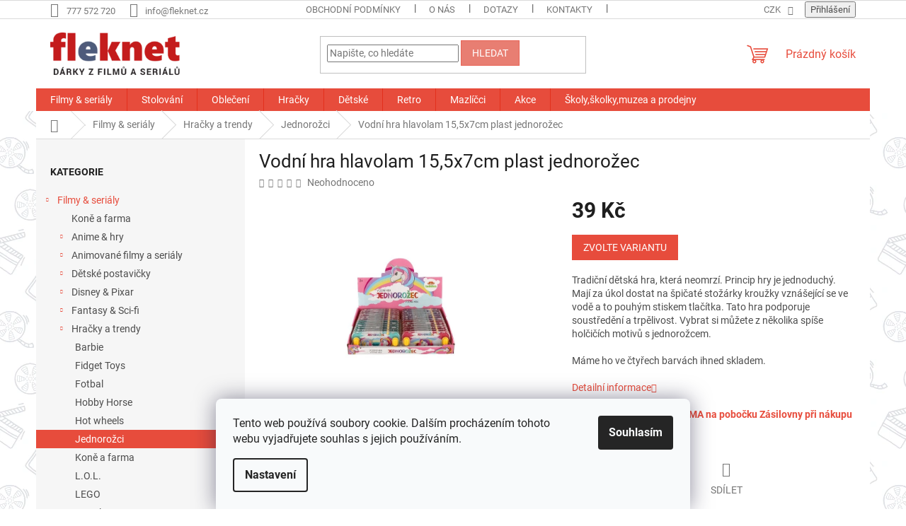

--- FILE ---
content_type: text/html; charset=utf-8
request_url: https://www.fleknet.cz/jednorozec/vodni-hra-hlavolam-15-5x7cm-plast-jednorozec/
body_size: 32142
content:
<!doctype html><html lang="cs" dir="ltr" class="header-background-light external-fonts-loaded"><head><meta charset="utf-8" /><meta name="viewport" content="width=device-width,initial-scale=1" /><title>Vodní hra hlavolam 15,5x7cm plast jednorožec - Fleknet</title><link rel="preconnect" href="https://cdn.myshoptet.com" /><link rel="dns-prefetch" href="https://cdn.myshoptet.com" /><link rel="preload" href="https://cdn.myshoptet.com/prj/dist/master/cms/libs/jquery/jquery-1.11.3.min.js" as="script" /><link href="https://cdn.myshoptet.com/prj/dist/master/cms/templates/frontend_templates/shared/css/font-face/roboto.css" rel="stylesheet"><link href="https://cdn.myshoptet.com/prj/dist/master/shop/dist/font-shoptet-11.css.62c94c7785ff2cea73b2.css" rel="stylesheet"><script>
dataLayer = [];
dataLayer.push({'shoptet' : {
    "pageId": 930,
    "pageType": "productDetail",
    "currency": "CZK",
    "currencyInfo": {
        "decimalSeparator": ",",
        "exchangeRate": 1,
        "priceDecimalPlaces": 0,
        "symbol": "K\u010d",
        "symbolLeft": 0,
        "thousandSeparator": " "
    },
    "language": "cs",
    "projectId": 189601,
    "product": {
        "id": 39033,
        "guid": "df4d33e0-ab29-11ed-bce1-0cc47a6c9370",
        "hasVariants": true,
        "codes": [
            {
                "code": "39033\/FIA"
            },
            {
                "code": "39033\/CER"
            },
            {
                "code": "39033\/MOD"
            },
            {
                "code": "39033\/RUZ"
            }
        ],
        "name": "Vodn\u00ed hra hlavolam 15,5x7cm plast jednoro\u017eec",
        "appendix": "",
        "weight": 0,
        "manufacturerGuid": "1EF533297D6A69448428DA0BA3DED3EE",
        "currentCategory": "Filmy & seri\u00e1ly | Hra\u010dky a trendy | Jednoro\u017eci",
        "currentCategoryGuid": "2c91cc4c-f1c5-11e8-a8f6-002590dad85e",
        "defaultCategory": "Filmy & seri\u00e1ly | Hra\u010dky a trendy | Jednoro\u017eci",
        "defaultCategoryGuid": "2c91cc4c-f1c5-11e8-a8f6-002590dad85e",
        "currency": "CZK",
        "priceWithVat": 39
    },
    "stocks": [
        {
            "id": "ext",
            "title": "Sklad",
            "isDeliveryPoint": 0,
            "visibleOnEshop": 1
        }
    ],
    "cartInfo": {
        "id": null,
        "freeShipping": false,
        "freeShippingFrom": 1000,
        "leftToFreeGift": {
            "formattedPrice": "0 K\u010d",
            "priceLeft": 0
        },
        "freeGift": false,
        "leftToFreeShipping": {
            "priceLeft": 1000,
            "dependOnRegion": 0,
            "formattedPrice": "1 000 K\u010d"
        },
        "discountCoupon": [],
        "getNoBillingShippingPrice": {
            "withoutVat": 0,
            "vat": 0,
            "withVat": 0
        },
        "cartItems": [],
        "taxMode": "ORDINARY"
    },
    "cart": [],
    "customer": {
        "priceRatio": 1,
        "priceListId": 1,
        "groupId": null,
        "registered": false,
        "mainAccount": false
    }
}});
dataLayer.push({'cookie_consent' : {
    "marketing": "denied",
    "analytics": "denied"
}});
document.addEventListener('DOMContentLoaded', function() {
    shoptet.consent.onAccept(function(agreements) {
        if (agreements.length == 0) {
            return;
        }
        dataLayer.push({
            'cookie_consent' : {
                'marketing' : (agreements.includes(shoptet.config.cookiesConsentOptPersonalisation)
                    ? 'granted' : 'denied'),
                'analytics': (agreements.includes(shoptet.config.cookiesConsentOptAnalytics)
                    ? 'granted' : 'denied')
            },
            'event': 'cookie_consent'
        });
    });
});
</script>

<!-- Google Tag Manager -->
<script>(function(w,d,s,l,i){w[l]=w[l]||[];w[l].push({'gtm.start':
new Date().getTime(),event:'gtm.js'});var f=d.getElementsByTagName(s)[0],
j=d.createElement(s),dl=l!='dataLayer'?'&l='+l:'';j.async=true;j.src=
'https://www.googletagmanager.com/gtm.js?id='+i+dl;f.parentNode.insertBefore(j,f);
})(window,document,'script','dataLayer','GTM-WMWCTJ6');</script>
<!-- End Google Tag Manager -->

<meta property="og:type" content="website"><meta property="og:site_name" content="fleknet.cz"><meta property="og:url" content="https://www.fleknet.cz/jednorozec/vodni-hra-hlavolam-15-5x7cm-plast-jednorozec/"><meta property="og:title" content="Vodní hra hlavolam 15,5x7cm plast jednorožec - Fleknet"><meta name="author" content="Fleknet"><meta name="web_author" content="Shoptet.cz"><meta name="dcterms.rightsHolder" content="www.fleknet.cz"><meta name="robots" content="index,follow"><meta property="og:image" content="https://cdn.myshoptet.com/usr/www.fleknet.cz/user/shop/big/39033_vodni-hlavolam-jednorozec-1-l.jpg?6752191c"><meta property="og:description" content="Vodní hra hlavolam 15,5x7cm plast jednorožec, Tradiční dětská hra, která neomrzí. Princip hry je jednoduchý. Mají za úkol dostat na špičaté stožárky kroužky vznášející se ve vodě a to pouhým stiskem tlačítka. Tato hra podporuje soustředění a trpělivost. Vybrat si můžete z několika spíše holčičích motivů s jednorožcem.…"><meta name="description" content="Vodní hra hlavolam 15,5x7cm plast jednorožec, Tradiční dětská hra, která neomrzí. Princip hry je jednoduchý. Mají za úkol dostat na špičaté stožárky kroužky vznášející se ve vodě a to pouhým stiskem tlačítka. Tato hra podporuje soustředění a trpělivost. Vybrat si můžete z několika spíše holčičích motivů s jednorožcem.…"><meta name="google-site-verification" content="3pOV1JIHXoKkWNdpQ1x8eelZCKV6niCXp5tw4M-JA0Q"><meta property="product:price:amount" content="39"><meta property="product:price:currency" content="CZK"><style>:root {--color-primary: #e74c3c;--color-primary-h: 6;--color-primary-s: 78%;--color-primary-l: 57%;--color-primary-hover: #d93621;--color-primary-hover-h: 7;--color-primary-hover-s: 74%;--color-primary-hover-l: 49%;--color-secondary: #14b1ef;--color-secondary-h: 197;--color-secondary-s: 87%;--color-secondary-l: 51%;--color-secondary-hover: #00a3df;--color-secondary-hover-h: 196;--color-secondary-hover-s: 100%;--color-secondary-hover-l: 44%;--color-tertiary: #e87e72;--color-tertiary-h: 6;--color-tertiary-s: 72%;--color-tertiary-l: 68%;--color-tertiary-hover: #e86456;--color-tertiary-hover-h: 6;--color-tertiary-hover-s: 76%;--color-tertiary-hover-l: 62%;--color-header-background: #ffffff;--template-font: "Roboto";--template-headings-font: "Roboto";--header-background-url: url("[data-uri]");--cookies-notice-background: #F8FAFB;--cookies-notice-color: #252525;--cookies-notice-button-hover: #27263f;--cookies-notice-link-hover: #3b3a5f;--templates-update-management-preview-mode-content: "Náhled aktualizací šablony je aktivní pro váš prohlížeč."}</style>
    
    <link href="https://cdn.myshoptet.com/prj/dist/master/shop/dist/main-11.less.5a24dcbbdabfd189c152.css" rel="stylesheet" />
                <link href="https://cdn.myshoptet.com/prj/dist/master/shop/dist/mobile-header-v1-11.less.1ee105d41b5f713c21aa.css" rel="stylesheet" />
    
    <script>var shoptet = shoptet || {};</script>
    <script src="https://cdn.myshoptet.com/prj/dist/master/shop/dist/main-3g-header.js.27c4444ba5dd6be3416d.js"></script>
<!-- User include --><!-- project html code header -->
<script src="/user/documents/custom/tawk.js?v=18"></script>
<style>
.top-navigation-bar-menu li.cropped {
	display: inline-block;
}
</style>
<!-- /User include --><link rel="shortcut icon" href="/favicon.ico" type="image/x-icon" /><link rel="canonical" href="https://www.fleknet.cz/jednorozec/vodni-hra-hlavolam-15-5x7cm-plast-jednorozec/" /><script>!function(){var t={9196:function(){!function(){var t=/\[object (Boolean|Number|String|Function|Array|Date|RegExp)\]/;function r(r){return null==r?String(r):(r=t.exec(Object.prototype.toString.call(Object(r))))?r[1].toLowerCase():"object"}function n(t,r){return Object.prototype.hasOwnProperty.call(Object(t),r)}function e(t){if(!t||"object"!=r(t)||t.nodeType||t==t.window)return!1;try{if(t.constructor&&!n(t,"constructor")&&!n(t.constructor.prototype,"isPrototypeOf"))return!1}catch(t){return!1}for(var e in t);return void 0===e||n(t,e)}function o(t,r,n){this.b=t,this.f=r||function(){},this.d=!1,this.a={},this.c=[],this.e=function(t){return{set:function(r,n){u(c(r,n),t.a)},get:function(r){return t.get(r)}}}(this),i(this,t,!n);var e=t.push,o=this;t.push=function(){var r=[].slice.call(arguments,0),n=e.apply(t,r);return i(o,r),n}}function i(t,n,o){for(t.c.push.apply(t.c,n);!1===t.d&&0<t.c.length;){if("array"==r(n=t.c.shift()))t:{var i=n,a=t.a;if("string"==r(i[0])){for(var f=i[0].split("."),s=f.pop(),p=(i=i.slice(1),0);p<f.length;p++){if(void 0===a[f[p]])break t;a=a[f[p]]}try{a[s].apply(a,i)}catch(t){}}}else if("function"==typeof n)try{n.call(t.e)}catch(t){}else{if(!e(n))continue;for(var l in n)u(c(l,n[l]),t.a)}o||(t.d=!0,t.f(t.a,n),t.d=!1)}}function c(t,r){for(var n={},e=n,o=t.split("."),i=0;i<o.length-1;i++)e=e[o[i]]={};return e[o[o.length-1]]=r,n}function u(t,o){for(var i in t)if(n(t,i)){var c=t[i];"array"==r(c)?("array"==r(o[i])||(o[i]=[]),u(c,o[i])):e(c)?(e(o[i])||(o[i]={}),u(c,o[i])):o[i]=c}}window.DataLayerHelper=o,o.prototype.get=function(t){var r=this.a;t=t.split(".");for(var n=0;n<t.length;n++){if(void 0===r[t[n]])return;r=r[t[n]]}return r},o.prototype.flatten=function(){this.b.splice(0,this.b.length),this.b[0]={},u(this.a,this.b[0])}}()}},r={};function n(e){var o=r[e];if(void 0!==o)return o.exports;var i=r[e]={exports:{}};return t[e](i,i.exports,n),i.exports}n.n=function(t){var r=t&&t.__esModule?function(){return t.default}:function(){return t};return n.d(r,{a:r}),r},n.d=function(t,r){for(var e in r)n.o(r,e)&&!n.o(t,e)&&Object.defineProperty(t,e,{enumerable:!0,get:r[e]})},n.o=function(t,r){return Object.prototype.hasOwnProperty.call(t,r)},function(){"use strict";n(9196)}()}();</script><style>/* custom background */@media (min-width: 992px) {body {background-position: left top;background-repeat: repeat !important;background-attachment: fixed;background-image: url('https://cdn.myshoptet.com/usr/www.fleknet.cz/user/frontend_backgrounds/bg_repeat_new-2.png');}}</style>    <!-- Global site tag (gtag.js) - Google Analytics -->
    <script async src="https://www.googletagmanager.com/gtag/js?id=17731151146"></script>
    <script>
        
        window.dataLayer = window.dataLayer || [];
        function gtag(){dataLayer.push(arguments);}
        

                    console.debug('default consent data');

            gtag('consent', 'default', {"ad_storage":"denied","analytics_storage":"denied","ad_user_data":"denied","ad_personalization":"denied","wait_for_update":500});
            dataLayer.push({
                'event': 'default_consent'
            });
        
        gtag('js', new Date());

        
                gtag('config', 'G-EDB0788QT2', {"groups":"GA4","send_page_view":false,"content_group":"productDetail","currency":"CZK","page_language":"cs"});
        
                gtag('config', 'AW-402536781', {"allow_enhanced_conversions":true});
        
                gtag('config', 'AW-17731151146', {"allow_enhanced_conversions":true});
        
        
        
        
                    gtag('event', 'page_view', {"send_to":"GA4","page_language":"cs","content_group":"productDetail","currency":"CZK"});
        
                gtag('set', 'currency', 'CZK');

        gtag('event', 'view_item', {
            "send_to": "UA",
            "items": [
                {
                    "id": "39033\/RUZ",
                    "name": "Vodn\u00ed hra hlavolam 15,5x7cm plast jednoro\u017eec",
                    "category": "Filmy & seri\u00e1ly \/ Hra\u010dky a trendy \/ Jednoro\u017eci",
                                        "brand": "Jednoro\u017eec",
                                                            "variant": "Barvy: r\u016f\u017eov\u00e1",
                                        "price": 32
                }
            ]
        });
        
        
        
        
        
                    gtag('event', 'view_item', {"send_to":"GA4","page_language":"cs","content_group":"productDetail","value":32,"currency":"CZK","items":[{"item_id":"39033\/RUZ","item_name":"Vodn\u00ed hra hlavolam 15,5x7cm plast jednoro\u017eec","item_brand":"Jednoro\u017eec","item_category":"Filmy & seri\u00e1ly","item_category2":"Hra\u010dky a trendy","item_category3":"Jednoro\u017eci","item_variant":"39033\/RUZ~Barvy: r\u016f\u017eov\u00e1","price":32,"quantity":1,"index":0}]});
        
        
        
        
        
        
        
        document.addEventListener('DOMContentLoaded', function() {
            if (typeof shoptet.tracking !== 'undefined') {
                for (var id in shoptet.tracking.bannersList) {
                    gtag('event', 'view_promotion', {
                        "send_to": "UA",
                        "promotions": [
                            {
                                "id": shoptet.tracking.bannersList[id].id,
                                "name": shoptet.tracking.bannersList[id].name,
                                "position": shoptet.tracking.bannersList[id].position
                            }
                        ]
                    });
                }
            }

            shoptet.consent.onAccept(function(agreements) {
                if (agreements.length !== 0) {
                    console.debug('gtag consent accept');
                    var gtagConsentPayload =  {
                        'ad_storage': agreements.includes(shoptet.config.cookiesConsentOptPersonalisation)
                            ? 'granted' : 'denied',
                        'analytics_storage': agreements.includes(shoptet.config.cookiesConsentOptAnalytics)
                            ? 'granted' : 'denied',
                                                                                                'ad_user_data': agreements.includes(shoptet.config.cookiesConsentOptPersonalisation)
                            ? 'granted' : 'denied',
                        'ad_personalization': agreements.includes(shoptet.config.cookiesConsentOptPersonalisation)
                            ? 'granted' : 'denied',
                        };
                    console.debug('update consent data', gtagConsentPayload);
                    gtag('consent', 'update', gtagConsentPayload);
                    dataLayer.push(
                        { 'event': 'update_consent' }
                    );
                }
            });
        });
    </script>
<!-- Start Srovname.cz Pixel -->
<script type="text/plain" data-cookiecategory="analytics">
    !(function (e, n, t, a, s, o, r) {
        e[a] ||
        (((s = e[a] = function () {
            s.process ? s.process.apply(s, arguments) : s.queue.push(arguments);
        }).queue = []),
            ((o = n.createElement(t)).async = 1),
            (o.src = "https://tracking.srovname.cz/srovnamepixel.js"),
            (o.dataset.srv9 = "1"),
            (r = n.getElementsByTagName(t)[0]).parentNode.insertBefore(o, r));
    })(window, document, "script", "srovname");
    srovname("init", "6c92ccdd716881caf74b572e32692704");
</script>
<!-- End Srovname.cz Pixel -->
<script>
    (function(t, r, a, c, k, i, n, g) { t['ROIDataObject'] = k;
    t[k]=t[k]||function(){ (t[k].q=t[k].q||[]).push(arguments) },t[k].c=i;n=r.createElement(a),
    g=r.getElementsByTagName(a)[0];n.async=1;n.src=c;g.parentNode.insertBefore(n,g)
    })(window, document, 'script', '//www.heureka.cz/ocm/sdk.js?source=shoptet&version=2&page=product_detail', 'heureka', 'cz');

    heureka('set_user_consent', 0);
</script>
</head><body class="desktop id-930 in-jednorozec template-11 type-product type-detail multiple-columns-body columns-mobile-2 columns-3 ums_forms_redesign--off ums_a11y_category_page--on ums_discussion_rating_forms--off ums_flags_display_unification--on ums_a11y_login--on mobile-header-version-1"><noscript>
    <style>
        #header {
            padding-top: 0;
            position: relative !important;
            top: 0;
        }
        .header-navigation {
            position: relative !important;
        }
        .overall-wrapper {
            margin: 0 !important;
        }
        body:not(.ready) {
            visibility: visible !important;
        }
    </style>
    <div class="no-javascript">
        <div class="no-javascript__title">Musíte změnit nastavení vašeho prohlížeče</div>
        <div class="no-javascript__text">Podívejte se na: <a href="https://www.google.com/support/bin/answer.py?answer=23852">Jak povolit JavaScript ve vašem prohlížeči</a>.</div>
        <div class="no-javascript__text">Pokud používáte software na blokování reklam, může být nutné povolit JavaScript z této stránky.</div>
        <div class="no-javascript__text">Děkujeme.</div>
    </div>
</noscript>

        <div id="fb-root"></div>
        <script>
            window.fbAsyncInit = function() {
                FB.init({
                    autoLogAppEvents : true,
                    xfbml            : true,
                    version          : 'v24.0'
                });
            };
        </script>
        <script async defer crossorigin="anonymous" src="https://connect.facebook.net/cs_CZ/sdk.js#xfbml=1&version=v24.0"></script>
<!-- Google Tag Manager (noscript) -->
<noscript><iframe src="https://www.googletagmanager.com/ns.html?id=GTM-WMWCTJ6"
height="0" width="0" style="display:none;visibility:hidden"></iframe></noscript>
<!-- End Google Tag Manager (noscript) -->

    <div class="siteCookies siteCookies--bottom siteCookies--light js-siteCookies" role="dialog" data-testid="cookiesPopup" data-nosnippet>
        <div class="siteCookies__form">
            <div class="siteCookies__content">
                <div class="siteCookies__text">
                    Tento web používá soubory cookie. Dalším procházením tohoto webu vyjadřujete souhlas s jejich používáním.
                </div>
                <p class="siteCookies__links">
                    <button class="siteCookies__link js-cookies-settings" aria-label="Nastavení cookies" data-testid="cookiesSettings">Nastavení</button>
                </p>
            </div>
            <div class="siteCookies__buttonWrap">
                                <button class="siteCookies__button js-cookiesConsentSubmit" value="all" aria-label="Přijmout cookies" data-testid="buttonCookiesAccept">Souhlasím</button>
            </div>
        </div>
        <script>
            document.addEventListener("DOMContentLoaded", () => {
                const siteCookies = document.querySelector('.js-siteCookies');
                document.addEventListener("scroll", shoptet.common.throttle(() => {
                    const st = document.documentElement.scrollTop;
                    if (st > 1) {
                        siteCookies.classList.add('siteCookies--scrolled');
                    } else {
                        siteCookies.classList.remove('siteCookies--scrolled');
                    }
                }, 100));
            });
        </script>
    </div>
<a href="#content" class="skip-link sr-only">Přejít na obsah</a><div class="overall-wrapper"><div class="user-action"><div class="container">
    <div class="user-action-in">
                    <div id="login" class="user-action-login popup-widget login-widget" role="dialog" aria-labelledby="loginHeading">
        <div class="popup-widget-inner">
                            <h2 id="loginHeading">Přihlášení k vašemu účtu</h2><div id="customerLogin"><form action="/action/Customer/Login/" method="post" id="formLoginIncluded" class="csrf-enabled formLogin" data-testid="formLogin"><input type="hidden" name="referer" value="" /><div class="form-group"><div class="input-wrapper email js-validated-element-wrapper no-label"><input type="email" name="email" class="form-control" autofocus placeholder="E-mailová adresa (např. jan@novak.cz)" data-testid="inputEmail" autocomplete="email" required /></div></div><div class="form-group"><div class="input-wrapper password js-validated-element-wrapper no-label"><input type="password" name="password" class="form-control" placeholder="Heslo" data-testid="inputPassword" autocomplete="current-password" required /><span class="no-display">Nemůžete vyplnit toto pole</span><input type="text" name="surname" value="" class="no-display" /></div></div><div class="form-group"><div class="login-wrapper"><button type="submit" class="btn btn-secondary btn-text btn-login" data-testid="buttonSubmit">Přihlásit se</button><div class="password-helper"><a href="/registrace/" data-testid="signup" rel="nofollow">Nová registrace</a><a href="/klient/zapomenute-heslo/" rel="nofollow">Zapomenuté heslo</a></div></div></div></form>
</div>                    </div>
    </div>

                            <div id="cart-widget" class="user-action-cart popup-widget cart-widget loader-wrapper" data-testid="popupCartWidget" role="dialog" aria-hidden="true">
    <div class="popup-widget-inner cart-widget-inner place-cart-here">
        <div class="loader-overlay">
            <div class="loader"></div>
        </div>
    </div>

    <div class="cart-widget-button">
        <a href="/kosik/" class="btn btn-conversion" id="continue-order-button" rel="nofollow" data-testid="buttonNextStep">Pokračovat do košíku</a>
    </div>
</div>
            </div>
</div>
</div><div class="top-navigation-bar" data-testid="topNavigationBar">

    <div class="container">

        <div class="top-navigation-contacts">
            <strong>Zákaznická podpora:</strong><a href="tel:777572720" class="project-phone" aria-label="Zavolat na 777572720" data-testid="contactboxPhone"><span>777 572 720</span></a><a href="mailto:info@fleknet.cz" class="project-email" data-testid="contactboxEmail"><span>info@fleknet.cz</span></a>        </div>

                            <div class="top-navigation-menu">
                <div class="top-navigation-menu-trigger"></div>
                <ul class="top-navigation-bar-menu">
                                            <li class="top-navigation-menu-item-39">
                            <a href="/obchodni-podminky/" target="blank">Obchodní podmínky</a>
                        </li>
                                            <li class="top-navigation-menu-item-3071">
                            <a href="/o-nas/">O nás</a>
                        </li>
                                            <li class="top-navigation-menu-item-29">
                            <a href="/dotazy/">Dotazy</a>
                        </li>
                                            <li class="top-navigation-menu-item-1584">
                            <a href="/kontakty/">Kontakty</a>
                        </li>
                                            <li class="top-navigation-menu-item--51">
                            <a href="/hodnoceni-obchodu/">Hodnocení obchodu</a>
                        </li>
                                    </ul>
                <ul class="top-navigation-bar-menu-helper"></ul>
            </div>
        
        <div class="top-navigation-tools">
            <div class="responsive-tools">
                <a href="#" class="toggle-window" data-target="search" aria-label="Hledat" data-testid="linkSearchIcon"></a>
                                                            <a href="#" class="toggle-window" data-target="login"></a>
                                                    <a href="#" class="toggle-window" data-target="navigation" aria-label="Menu" data-testid="hamburgerMenu"></a>
            </div>
                <div class="dropdown">
        <span>Ceny v:</span>
        <button id="topNavigationDropdown" type="button" data-toggle="dropdown" aria-haspopup="true" aria-expanded="false">
            CZK
            <span class="caret"></span>
        </button>
        <ul class="dropdown-menu" aria-labelledby="topNavigationDropdown"><li><a href="/action/Currency/changeCurrency/?currencyCode=CZK" rel="nofollow">CZK</a></li><li><a href="/action/Currency/changeCurrency/?currencyCode=EUR" rel="nofollow">EUR</a></li></ul>
    </div>
            <button class="top-nav-button top-nav-button-login toggle-window" type="button" data-target="login" aria-haspopup="dialog" aria-controls="login" aria-expanded="false" data-testid="signin"><span>Přihlášení</span></button>        </div>

    </div>

</div>
<header id="header"><div class="container navigation-wrapper">
    <div class="header-top">
        <div class="site-name-wrapper">
            <div class="site-name"><a href="/" data-testid="linkWebsiteLogo"><img src="https://cdn.myshoptet.com/usr/www.fleknet.cz/user/logos/fleknet_logo-3.png" alt="Fleknet" fetchpriority="low" /></a></div>        </div>
        <div class="search" itemscope itemtype="https://schema.org/WebSite">
            <meta itemprop="headline" content="Jednorožci"/><meta itemprop="url" content="https://www.fleknet.cz"/><meta itemprop="text" content="Vodní hra hlavolam 15,5x7cm plast jednorožec, Tradiční dětská hra, která neomrzí. Princip hry je jednoduchý. Mají za úkol dostat na špičaté stožárky kroužky vznášející se ve vodě a to pouhým stiskem tlačítka. Tato hra podporuje soustředění a trpělivost. Vybrat si můžete z několika spíše holčičích motivů s..."/>            <form action="/action/ProductSearch/prepareString/" method="post"
    id="formSearchForm" class="search-form compact-form js-search-main"
    itemprop="potentialAction" itemscope itemtype="https://schema.org/SearchAction" data-testid="searchForm">
    <fieldset>
        <meta itemprop="target"
            content="https://www.fleknet.cz/vyhledavani/?string={string}"/>
        <input type="hidden" name="language" value="cs"/>
        
            
<input
    type="search"
    name="string"
        class="query-input form-control search-input js-search-input"
    placeholder="Napište, co hledáte"
    autocomplete="off"
    required
    itemprop="query-input"
    aria-label="Vyhledávání"
    data-testid="searchInput"
>
            <button type="submit" class="btn btn-default" data-testid="searchBtn">Hledat</button>
        
    </fieldset>
</form>
        </div>
        <div class="navigation-buttons">
                
    <a href="/kosik/" class="btn btn-icon toggle-window cart-count" data-target="cart" data-hover="true" data-redirect="true" data-testid="headerCart" rel="nofollow" aria-haspopup="dialog" aria-expanded="false" aria-controls="cart-widget">
        
                <span class="sr-only">Nákupní košík</span>
        
            <span class="cart-price visible-lg-inline-block" data-testid="headerCartPrice">
                                    Prázdný košík                            </span>
        
    
            </a>
        </div>
    </div>
    <nav id="navigation" aria-label="Hlavní menu" data-collapsible="true"><div class="navigation-in menu"><ul class="menu-level-1" role="menubar" data-testid="headerMenuItems"><li class="menu-item-900 ext" role="none"><a href="/nejoblibenejsi/" data-testid="headerMenuItem" role="menuitem" aria-haspopup="true" aria-expanded="false"><b>Filmy &amp; seriály</b><span class="submenu-arrow"></span></a><ul class="menu-level-2" aria-label="Filmy &amp; seriály" tabindex="-1" role="menu"><li class="menu-item-3112" role="none"><a href="/kone-a-farma/" class="menu-image" data-testid="headerMenuItem" tabindex="-1" aria-hidden="true"><img src="data:image/svg+xml,%3Csvg%20width%3D%22140%22%20height%3D%22100%22%20xmlns%3D%22http%3A%2F%2Fwww.w3.org%2F2000%2Fsvg%22%3E%3C%2Fsvg%3E" alt="" aria-hidden="true" width="140" height="100"  data-src="https://cdn.myshoptet.com/prj/dist/master/cms/templates/frontend_templates/00/img/folder.svg" fetchpriority="low" /></a><div><a href="/kone-a-farma/" data-testid="headerMenuItem" role="menuitem"><span>Koně a farma</span></a>
                        </div></li><li class="menu-item-3074 has-third-level" role="none"><a href="/anime-hry/" class="menu-image" data-testid="headerMenuItem" tabindex="-1" aria-hidden="true"><img src="data:image/svg+xml,%3Csvg%20width%3D%22140%22%20height%3D%22100%22%20xmlns%3D%22http%3A%2F%2Fwww.w3.org%2F2000%2Fsvg%22%3E%3C%2Fsvg%3E" alt="" aria-hidden="true" width="140" height="100"  data-src="https://cdn.myshoptet.com/usr/www.fleknet.cz/user/categories/thumb/anime-hry.jpg" fetchpriority="low" /></a><div><a href="/anime-hry/" data-testid="headerMenuItem" role="menuitem"><span>Anime &amp; hry</span></a>
                                                    <ul class="menu-level-3" role="menu">
                                                                    <li class="menu-item-2709" role="none">
                                        <a href="/anime/" data-testid="headerMenuItem" role="menuitem">
                                            Anime</a>,                                    </li>
                                                                    <li class="menu-item-966" role="none">
                                        <a href="/minecraft/" data-testid="headerMenuItem" role="menuitem">
                                            Minecraft</a>,                                    </li>
                                                                    <li class="menu-item-1497" role="none">
                                        <a href="/pokemon/" data-testid="headerMenuItem" role="menuitem">
                                            Pokémon</a>,                                    </li>
                                                                    <li class="menu-item-2303" role="none">
                                        <a href="/sonic/" data-testid="headerMenuItem" role="menuitem">
                                            Sonic</a>,                                    </li>
                                                                    <li class="menu-item-2611" role="none">
                                        <a href="/super-mario/" data-testid="headerMenuItem" role="menuitem">
                                            Super Mario</a>                                    </li>
                                                            </ul>
                        </div></li><li class="menu-item-3080 has-third-level" role="none"><a href="/animovane-filmy-serialy/" class="menu-image" data-testid="headerMenuItem" tabindex="-1" aria-hidden="true"><img src="data:image/svg+xml,%3Csvg%20width%3D%22140%22%20height%3D%22100%22%20xmlns%3D%22http%3A%2F%2Fwww.w3.org%2F2000%2Fsvg%22%3E%3C%2Fsvg%3E" alt="" aria-hidden="true" width="140" height="100"  data-src="https://cdn.myshoptet.com/usr/www.fleknet.cz/user/categories/thumb/animovane-filmy-serialy.jpg" fetchpriority="low" /></a><div><a href="/animovane-filmy-serialy/" data-testid="headerMenuItem" role="menuitem"><span>Animované filmy a seriály</span></a>
                                                    <ul class="menu-level-3" role="menu">
                                                                    <li class="menu-item-2318" role="none">
                                        <a href="/looney-tunes/" data-testid="headerMenuItem" role="menuitem">
                                            Looney Tunes</a>,                                    </li>
                                                                    <li class="menu-item-915" role="none">
                                        <a href="/mimoni/" data-testid="headerMenuItem" role="menuitem">
                                            Mimoni</a>,                                    </li>
                                                                    <li class="menu-item-3015" role="none">
                                        <a href="/spongebob/" data-testid="headerMenuItem" role="menuitem">
                                            SpongeBob</a>,                                    </li>
                                                                    <li class="menu-item-2566" role="none">
                                        <a href="/tom-a-jerry/" data-testid="headerMenuItem" role="menuitem">
                                            Tom a Jerry</a>,                                    </li>
                                                                    <li class="menu-item-2578" role="none">
                                        <a href="/smoulove/" data-testid="headerMenuItem" role="menuitem">
                                            Šmoulové</a>                                    </li>
                                                            </ul>
                        </div></li><li class="menu-item-3101 has-third-level" role="none"><a href="/detske-postavicky/" class="menu-image" data-testid="headerMenuItem" tabindex="-1" aria-hidden="true"><img src="data:image/svg+xml,%3Csvg%20width%3D%22140%22%20height%3D%22100%22%20xmlns%3D%22http%3A%2F%2Fwww.w3.org%2F2000%2Fsvg%22%3E%3C%2Fsvg%3E" alt="" aria-hidden="true" width="140" height="100"  data-src="https://cdn.myshoptet.com/usr/www.fleknet.cz/user/categories/thumb/detske-postavicky.jpg" fetchpriority="low" /></a><div><a href="/detske-postavicky/" data-testid="headerMenuItem" role="menuitem"><span>Dětské postavičky</span></a>
                                                    <ul class="menu-level-3" role="menu">
                                                                    <li class="menu-item-2596" role="none">
                                        <a href="/baby-shark/" data-testid="headerMenuItem" role="menuitem">
                                            Baby Shark</a>,                                    </li>
                                                                    <li class="menu-item-2572" role="none">
                                        <a href="/beruska-a-cerny-kocour/" data-testid="headerMenuItem" role="menuitem">
                                            Beruška a Černý kocour</a>,                                    </li>
                                                                    <li class="menu-item-3048" role="none">
                                        <a href="/cocomelon/" data-testid="headerMenuItem" role="menuitem">
                                            Cocomelon</a>,                                    </li>
                                                                    <li class="menu-item-2291" role="none">
                                        <a href="/decko/" data-testid="headerMenuItem" role="menuitem">
                                            Déčko</a>,                                    </li>
                                                                    <li class="menu-item-933" role="none">
                                        <a href="/krtek-2/" data-testid="headerMenuItem" role="menuitem">
                                            Krtek</a>,                                    </li>
                                                                    <li class="menu-item-2554" role="none">
                                        <a href="/pat-a-mat/" data-testid="headerMenuItem" role="menuitem">
                                            Pat a Mat</a>,                                    </li>
                                                                    <li class="menu-item-2441" role="none">
                                        <a href="/pozarnik-sam/" data-testid="headerMenuItem" role="menuitem">
                                            Požárník Sam</a>,                                    </li>
                                                                    <li class="menu-item-1509" role="none">
                                        <a href="/prasatko-peppa/" data-testid="headerMenuItem" role="menuitem">
                                            Prasátko Peppa</a>,                                    </li>
                                                                    <li class="menu-item-918" role="none">
                                        <a href="/tlapkova-patrola/" data-testid="headerMenuItem" role="menuitem">
                                            Tlapková patrola</a>,                                    </li>
                                                                    <li class="menu-item-2483" role="none">
                                        <a href="/zajicek-bing/" data-testid="headerMenuItem" role="menuitem">
                                            Zajíček Bing</a>                                    </li>
                                                            </ul>
                        </div></li><li class="menu-item-3083 has-third-level" role="none"><a href="/disney-pixar/" class="menu-image" data-testid="headerMenuItem" tabindex="-1" aria-hidden="true"><img src="data:image/svg+xml,%3Csvg%20width%3D%22140%22%20height%3D%22100%22%20xmlns%3D%22http%3A%2F%2Fwww.w3.org%2F2000%2Fsvg%22%3E%3C%2Fsvg%3E" alt="" aria-hidden="true" width="140" height="100"  data-src="https://cdn.myshoptet.com/usr/www.fleknet.cz/user/categories/thumb/disney-pixar.jpg" fetchpriority="low" /></a><div><a href="/disney-pixar/" data-testid="headerMenuItem" role="menuitem"><span>Disney &amp; Pixar</span></a>
                                                    <ul class="menu-level-3" role="menu">
                                                                    <li class="menu-item-927" role="none">
                                        <a href="/auta-cars/" data-testid="headerMenuItem" role="menuitem">
                                            Auta (Cars)</a>,                                    </li>
                                                                    <li class="menu-item-2584" role="none">
                                        <a href="/disney-princezny/" data-testid="headerMenuItem" role="menuitem">
                                            Disney princezny</a>,                                    </li>
                                                                    <li class="menu-item-912" role="none">
                                        <a href="/ledove-kralovstvi-frozen/" data-testid="headerMenuItem" role="menuitem">
                                            Ledové království (Frozen)</a>,                                    </li>
                                                                    <li class="menu-item-2530" role="none">
                                        <a href="/lvi-kral/" data-testid="headerMenuItem" role="menuitem">
                                            Lví král</a>,                                    </li>
                                                                    <li class="menu-item-2327" role="none">
                                        <a href="/mickey-mouse-minnie/" data-testid="headerMenuItem" role="menuitem">
                                            Mickey Mouse &amp; Minnie </a>,                                    </li>
                                                                    <li class="menu-item-2247" role="none">
                                        <a href="/toy-story/" data-testid="headerMenuItem" role="menuitem">
                                            Toy Story</a>                                    </li>
                                                            </ul>
                        </div></li><li class="menu-item-3086 has-third-level" role="none"><a href="/fantasy-sci-fi/" class="menu-image" data-testid="headerMenuItem" tabindex="-1" aria-hidden="true"><img src="data:image/svg+xml,%3Csvg%20width%3D%22140%22%20height%3D%22100%22%20xmlns%3D%22http%3A%2F%2Fwww.w3.org%2F2000%2Fsvg%22%3E%3C%2Fsvg%3E" alt="" aria-hidden="true" width="140" height="100"  data-src="https://cdn.myshoptet.com/usr/www.fleknet.cz/user/categories/thumb/fantasy-sci-fi-2.jpg" fetchpriority="low" /></a><div><a href="/fantasy-sci-fi/" data-testid="headerMenuItem" role="menuitem"><span>Fantasy &amp; Sci-fi</span></a>
                                                    <ul class="menu-level-3" role="menu">
                                                                    <li class="menu-item-2985" role="none">
                                        <a href="/e-t-mimozemstan/" data-testid="headerMenuItem" role="menuitem">
                                            E.T.Mimozemšťan</a>,                                    </li>
                                                                    <li class="menu-item-1143" role="none">
                                        <a href="/fantasticka-zvirata/" data-testid="headerMenuItem" role="menuitem">
                                            Fantastická zvířata</a>,                                    </li>
                                                                    <li class="menu-item-2602" role="none">
                                        <a href="/ghostbusters/" data-testid="headerMenuItem" role="menuitem">
                                            Ghostbusters</a>,                                    </li>
                                                                    <li class="menu-item-972" role="none">
                                        <a href="/harry-potter/" data-testid="headerMenuItem" role="menuitem">
                                            Harry Potter</a>,                                    </li>
                                                                    <li class="menu-item-990" role="none">
                                        <a href="/hra-o-truny/" data-testid="headerMenuItem" role="menuitem">
                                            Hra o trůny</a>,                                    </li>
                                                                    <li class="menu-item-1572" role="none">
                                        <a href="/jak-vycvicit-draka/" data-testid="headerMenuItem" role="menuitem">
                                            Jak vycvičit draka</a>,                                    </li>
                                                                    <li class="menu-item-2638" role="none">
                                        <a href="/jursky-svet-dinosauri/" data-testid="headerMenuItem" role="menuitem">
                                            Jurský svět - Dinosauři</a>,                                    </li>
                                                                    <li class="menu-item-2608" role="none">
                                        <a href="/pan-prstenu/" data-testid="headerMenuItem" role="menuitem">
                                            Pán prstenů</a>,                                    </li>
                                                                    <li class="menu-item-924" role="none">
                                        <a href="/star-wars/" data-testid="headerMenuItem" role="menuitem">
                                            Star wars</a>,                                    </li>
                                                                    <li class="menu-item-2477" role="none">
                                        <a href="/stranger-things/" data-testid="headerMenuItem" role="menuitem">
                                            Stranger Things</a>,                                    </li>
                                                                    <li class="menu-item-2991" role="none">
                                        <a href="/tim-burton/" data-testid="headerMenuItem" role="menuitem">
                                            Tim Burton</a>,                                    </li>
                                                                    <li class="menu-item-1479" role="none">
                                        <a href="/to/" data-testid="headerMenuItem" role="menuitem">
                                            To</a>,                                    </li>
                                                                    <li class="menu-item-3068" role="none">
                                        <a href="/wednesday/" data-testid="headerMenuItem" role="menuitem">
                                            Wednesday</a>,                                    </li>
                                                                    <li class="menu-item-2489" role="none">
                                        <a href="/zaklinac/" data-testid="headerMenuItem" role="menuitem">
                                            Zaklínač</a>                                    </li>
                                                            </ul>
                        </div></li><li class="menu-item-3098 has-third-level" role="none"><a href="/hracky-a-trendy/" class="menu-image" data-testid="headerMenuItem" tabindex="-1" aria-hidden="true"><img src="data:image/svg+xml,%3Csvg%20width%3D%22140%22%20height%3D%22100%22%20xmlns%3D%22http%3A%2F%2Fwww.w3.org%2F2000%2Fsvg%22%3E%3C%2Fsvg%3E" alt="" aria-hidden="true" width="140" height="100"  data-src="https://cdn.myshoptet.com/usr/www.fleknet.cz/user/categories/thumb/hracky-trendy.jpg" fetchpriority="low" /></a><div><a href="/hracky-a-trendy/" data-testid="headerMenuItem" role="menuitem"><span>Hračky a trendy</span></a>
                                                    <ul class="menu-level-3" role="menu">
                                                                    <li class="menu-item-2590" role="none">
                                        <a href="/barbie/" data-testid="headerMenuItem" role="menuitem">
                                            Barbie</a>,                                    </li>
                                                                    <li class="menu-item-2620" role="none">
                                        <a href="/fidget-toys/" data-testid="headerMenuItem" role="menuitem">
                                            Fidget Toys</a>,                                    </li>
                                                                    <li class="menu-item-3034" role="none">
                                        <a href="/fotbal/" data-testid="headerMenuItem" role="menuitem">
                                            Fotbal</a>,                                    </li>
                                                                    <li class="menu-item-2673" role="none">
                                        <a href="/hobby-horse/" data-testid="headerMenuItem" role="menuitem">
                                            Hobby Horse</a>,                                    </li>
                                                                    <li class="menu-item-2656" role="none">
                                        <a href="/hot-wheels/" data-testid="headerMenuItem" role="menuitem">
                                            Hot wheels</a>,                                    </li>
                                                                    <li class="menu-item-930" role="none">
                                        <a href="/jednorozec/" class="active" data-testid="headerMenuItem" role="menuitem">
                                            Jednorožci</a>,                                    </li>
                                                                    <li class="menu-item-2288" role="none">
                                        <a href="/kone/" data-testid="headerMenuItem" role="menuitem">
                                            Koně a farma</a>,                                    </li>
                                                                    <li class="menu-item-2453" role="none">
                                        <a href="/l-o-l/" data-testid="headerMenuItem" role="menuitem">
                                            L.O.L.</a>,                                    </li>
                                                                    <li class="menu-item-2650" role="none">
                                        <a href="/lego/" data-testid="headerMenuItem" role="menuitem">
                                            LEGO</a>                                    </li>
                                                            </ul>
                        </div></li><li class="menu-item-3092 has-third-level" role="none"><a href="/marvel-dc/" class="menu-image" data-testid="headerMenuItem" tabindex="-1" aria-hidden="true"><img src="data:image/svg+xml,%3Csvg%20width%3D%22140%22%20height%3D%22100%22%20xmlns%3D%22http%3A%2F%2Fwww.w3.org%2F2000%2Fsvg%22%3E%3C%2Fsvg%3E" alt="" aria-hidden="true" width="140" height="100"  data-src="https://cdn.myshoptet.com/usr/www.fleknet.cz/user/categories/thumb/marvel-dc.jpg" fetchpriority="low" /></a><div><a href="/marvel-dc/" data-testid="headerMenuItem" role="menuitem"><span>Marvel &amp; DC</span></a>
                                                    <ul class="menu-level-3" role="menu">
                                                                    <li class="menu-item-1149" role="none">
                                        <a href="/aquaman/" data-testid="headerMenuItem" role="menuitem">
                                            Aquaman</a>,                                    </li>
                                                                    <li class="menu-item-921" role="none">
                                        <a href="/avengers/" data-testid="headerMenuItem" role="menuitem">
                                            Avengers</a>,                                    </li>
                                                                    <li class="menu-item-981" role="none">
                                        <a href="/batman/" data-testid="headerMenuItem" role="menuitem">
                                            Batman</a>,                                    </li>
                                                                    <li class="menu-item-1473" role="none">
                                        <a href="/deadpool/" data-testid="headerMenuItem" role="menuitem">
                                            Deadpool</a>,                                    </li>
                                                                    <li class="menu-item-984" role="none">
                                        <a href="/spiderman/" data-testid="headerMenuItem" role="menuitem">
                                            Spider-Man</a>,                                    </li>
                                                                    <li class="menu-item-2372" role="none">
                                        <a href="/superman/" data-testid="headerMenuItem" role="menuitem">
                                            Superman</a>,                                    </li>
                                                                    <li class="menu-item-2366" role="none">
                                        <a href="/wonder-woman/" data-testid="headerMenuItem" role="menuitem">
                                            Wonder Woman</a>                                    </li>
                                                            </ul>
                        </div></li><li class="menu-item-3095 has-third-level" role="none"><a href="/serialy-sitcomy/" class="menu-image" data-testid="headerMenuItem" tabindex="-1" aria-hidden="true"><img src="data:image/svg+xml,%3Csvg%20width%3D%22140%22%20height%3D%22100%22%20xmlns%3D%22http%3A%2F%2Fwww.w3.org%2F2000%2Fsvg%22%3E%3C%2Fsvg%3E" alt="" aria-hidden="true" width="140" height="100"  data-src="https://cdn.myshoptet.com/usr/www.fleknet.cz/user/categories/thumb/serialy-sitcomy.jpg" fetchpriority="low" /></a><div><a href="/serialy-sitcomy/" data-testid="headerMenuItem" role="menuitem"><span>Seriály a sitcomy</span></a>
                                                    <ul class="menu-level-3" role="menu">
                                                                    <li class="menu-item-1467" role="none">
                                        <a href="/pratele/" data-testid="headerMenuItem" role="menuitem">
                                            Přátelé</a>,                                    </li>
                                                                    <li class="menu-item-1521" role="none">
                                        <a href="/riverdale/" data-testid="headerMenuItem" role="menuitem">
                                            Riverdale</a>                                    </li>
                                                            </ul>
                        </div></li><li class="menu-item-936" role="none"><a href="/kocka-neni-pes-2/" class="menu-image" data-testid="headerMenuItem" tabindex="-1" aria-hidden="true"><img src="data:image/svg+xml,%3Csvg%20width%3D%22140%22%20height%3D%22100%22%20xmlns%3D%22http%3A%2F%2Fwww.w3.org%2F2000%2Fsvg%22%3E%3C%2Fsvg%3E" alt="" aria-hidden="true" width="140" height="100"  data-src="https://cdn.myshoptet.com/usr/www.fleknet.cz/user/categories/thumb/kocka-neni-pes.jpg" fetchpriority="low" /></a><div><a href="/kocka-neni-pes-2/" data-testid="headerMenuItem" role="menuitem"><span>Kočka není pes</span></a>
                        </div></li><li class="menu-item-2524" role="none"><a href="/queen/" class="menu-image" data-testid="headerMenuItem" tabindex="-1" aria-hidden="true"><img src="data:image/svg+xml,%3Csvg%20width%3D%22140%22%20height%3D%22100%22%20xmlns%3D%22http%3A%2F%2Fwww.w3.org%2F2000%2Fsvg%22%3E%3C%2Fsvg%3E" alt="" aria-hidden="true" width="140" height="100"  data-src="https://cdn.myshoptet.com/usr/www.fleknet.cz/user/categories/thumb/queen.jpg" fetchpriority="low" /></a><div><a href="/queen/" data-testid="headerMenuItem" role="menuitem"><span>Queen</span></a>
                        </div></li><li class="menu-item-2988" role="none"><a href="/ostatni-licence/" class="menu-image" data-testid="headerMenuItem" tabindex="-1" aria-hidden="true"><img src="data:image/svg+xml,%3Csvg%20width%3D%22140%22%20height%3D%22100%22%20xmlns%3D%22http%3A%2F%2Fwww.w3.org%2F2000%2Fsvg%22%3E%3C%2Fsvg%3E" alt="" aria-hidden="true" width="140" height="100"  data-src="https://cdn.myshoptet.com/usr/www.fleknet.cz/user/categories/thumb/ostatni-licence.jpg" fetchpriority="low" /></a><div><a href="/ostatni-licence/" data-testid="headerMenuItem" role="menuitem"><span>Ostatní licence</span></a>
                        </div></li></ul></li>
<li class="menu-item-2539 ext" role="none"><a href="/stolovani-2/" data-testid="headerMenuItem" role="menuitem" aria-haspopup="true" aria-expanded="false"><b>Stolování</b><span class="submenu-arrow"></span></a><ul class="menu-level-2" aria-label="Stolování" tabindex="-1" role="menu"><li class="menu-item-2542" role="none"><a href="/hrnky-a-salky-3/" class="menu-image" data-testid="headerMenuItem" tabindex="-1" aria-hidden="true"><img src="data:image/svg+xml,%3Csvg%20width%3D%22140%22%20height%3D%22100%22%20xmlns%3D%22http%3A%2F%2Fwww.w3.org%2F2000%2Fsvg%22%3E%3C%2Fsvg%3E" alt="" aria-hidden="true" width="140" height="100"  data-src="https://cdn.myshoptet.com/usr/www.fleknet.cz/user/categories/thumb/hrnky-salky.jpg" fetchpriority="low" /></a><div><a href="/hrnky-a-salky-3/" data-testid="headerMenuItem" role="menuitem"><span>Hrnky a šálky</span></a>
                        </div></li><li class="menu-item-2685" role="none"><a href="/jidelni-podlozky/" class="menu-image" data-testid="headerMenuItem" tabindex="-1" aria-hidden="true"><img src="data:image/svg+xml,%3Csvg%20width%3D%22140%22%20height%3D%22100%22%20xmlns%3D%22http%3A%2F%2Fwww.w3.org%2F2000%2Fsvg%22%3E%3C%2Fsvg%3E" alt="" aria-hidden="true" width="140" height="100"  data-src="https://cdn.myshoptet.com/usr/www.fleknet.cz/user/categories/thumb/jidelni-podlozky.jpg" fetchpriority="low" /></a><div><a href="/jidelni-podlozky/" data-testid="headerMenuItem" role="menuitem"><span>Jídelní podložky</span></a>
                        </div></li><li class="menu-item-2682" role="none"><a href="/pribory/" class="menu-image" data-testid="headerMenuItem" tabindex="-1" aria-hidden="true"><img src="data:image/svg+xml,%3Csvg%20width%3D%22140%22%20height%3D%22100%22%20xmlns%3D%22http%3A%2F%2Fwww.w3.org%2F2000%2Fsvg%22%3E%3C%2Fsvg%3E" alt="" aria-hidden="true" width="140" height="100"  data-src="https://cdn.myshoptet.com/usr/www.fleknet.cz/user/categories/thumb/pribory.jpg" fetchpriority="low" /></a><div><a href="/pribory/" data-testid="headerMenuItem" role="menuitem"><span>Příbory</span></a>
                        </div></li><li class="menu-item-2688" role="none"><a href="/svacinove-boxy/" class="menu-image" data-testid="headerMenuItem" tabindex="-1" aria-hidden="true"><img src="data:image/svg+xml,%3Csvg%20width%3D%22140%22%20height%3D%22100%22%20xmlns%3D%22http%3A%2F%2Fwww.w3.org%2F2000%2Fsvg%22%3E%3C%2Fsvg%3E" alt="" aria-hidden="true" width="140" height="100"  data-src="https://cdn.myshoptet.com/usr/www.fleknet.cz/user/categories/thumb/svacinove-boxy.jpg" fetchpriority="low" /></a><div><a href="/svacinove-boxy/" data-testid="headerMenuItem" role="menuitem"><span>Svačinové boxy</span></a>
                        </div></li><li class="menu-item-2712" role="none"><a href="/jidelni-sety/" class="menu-image" data-testid="headerMenuItem" tabindex="-1" aria-hidden="true"><img src="data:image/svg+xml,%3Csvg%20width%3D%22140%22%20height%3D%22100%22%20xmlns%3D%22http%3A%2F%2Fwww.w3.org%2F2000%2Fsvg%22%3E%3C%2Fsvg%3E" alt="" aria-hidden="true" width="140" height="100"  data-src="https://cdn.myshoptet.com/usr/www.fleknet.cz/user/categories/thumb/jidellni-sety.jpg" fetchpriority="low" /></a><div><a href="/jidelni-sety/" data-testid="headerMenuItem" role="menuitem"><span>Jídelní sety</span></a>
                        </div></li><li class="menu-item-2718" role="none"><a href="/talire-a-misky/" class="menu-image" data-testid="headerMenuItem" tabindex="-1" aria-hidden="true"><img src="data:image/svg+xml,%3Csvg%20width%3D%22140%22%20height%3D%22100%22%20xmlns%3D%22http%3A%2F%2Fwww.w3.org%2F2000%2Fsvg%22%3E%3C%2Fsvg%3E" alt="" aria-hidden="true" width="140" height="100"  data-src="https://cdn.myshoptet.com/usr/www.fleknet.cz/user/categories/thumb/talire-misky.jpg" fetchpriority="low" /></a><div><a href="/talire-a-misky/" data-testid="headerMenuItem" role="menuitem"><span>Talíře a misky</span></a>
                        </div></li><li class="menu-item-2904" role="none"><a href="/podtacky/" class="menu-image" data-testid="headerMenuItem" tabindex="-1" aria-hidden="true"><img src="data:image/svg+xml,%3Csvg%20width%3D%22140%22%20height%3D%22100%22%20xmlns%3D%22http%3A%2F%2Fwww.w3.org%2F2000%2Fsvg%22%3E%3C%2Fsvg%3E" alt="" aria-hidden="true" width="140" height="100"  data-src="https://cdn.myshoptet.com/usr/www.fleknet.cz/user/categories/thumb/podtacky.jpg" fetchpriority="low" /></a><div><a href="/podtacky/" data-testid="headerMenuItem" role="menuitem"><span>Podtácky</span></a>
                        </div></li><li class="menu-item-2937" role="none"><a href="/zastery-a-uterky/" class="menu-image" data-testid="headerMenuItem" tabindex="-1" aria-hidden="true"><img src="data:image/svg+xml,%3Csvg%20width%3D%22140%22%20height%3D%22100%22%20xmlns%3D%22http%3A%2F%2Fwww.w3.org%2F2000%2Fsvg%22%3E%3C%2Fsvg%3E" alt="" aria-hidden="true" width="140" height="100"  data-src="https://cdn.myshoptet.com/usr/www.fleknet.cz/user/categories/thumb/zastery-uterky.jpg" fetchpriority="low" /></a><div><a href="/zastery-a-uterky/" data-testid="headerMenuItem" role="menuitem"><span>Zástěry a utěrky</span></a>
                        </div></li></ul></li>
<li class="menu-item-2691 ext" role="none"><a href="/obleceni/" data-testid="headerMenuItem" role="menuitem" aria-haspopup="true" aria-expanded="false"><b>Oblečení</b><span class="submenu-arrow"></span></a><ul class="menu-level-2" aria-label="Oblečení" tabindex="-1" role="menu"><li class="menu-item-2694 has-third-level" role="none"><a href="/obleceni-damske/" class="menu-image" data-testid="headerMenuItem" tabindex="-1" aria-hidden="true"><img src="data:image/svg+xml,%3Csvg%20width%3D%22140%22%20height%3D%22100%22%20xmlns%3D%22http%3A%2F%2Fwww.w3.org%2F2000%2Fsvg%22%3E%3C%2Fsvg%3E" alt="" aria-hidden="true" width="140" height="100"  data-src="https://cdn.myshoptet.com/usr/www.fleknet.cz/user/categories/thumb/damske-obleceni.jpg" fetchpriority="low" /></a><div><a href="/obleceni-damske/" data-testid="headerMenuItem" role="menuitem"><span>Dámské</span></a>
                                                    <ul class="menu-level-3" role="menu">
                                                                    <li class="menu-item-2799" role="none">
                                        <a href="/ponozky-3/" data-testid="headerMenuItem" role="menuitem">
                                            Ponožky</a>,                                    </li>
                                                                    <li class="menu-item-2829" role="none">
                                        <a href="/pyzama-a-spodni-pradlo/" data-testid="headerMenuItem" role="menuitem">
                                            Pyžama a spodní prádlo</a>,                                    </li>
                                                                    <li class="menu-item-2832" role="none">
                                        <a href="/tricka/" data-testid="headerMenuItem" role="menuitem">
                                            Trička</a>,                                    </li>
                                                                    <li class="menu-item-3012" role="none">
                                        <a href="/cepice--ksiltovky--satky-a-saly-2/" data-testid="headerMenuItem" role="menuitem">
                                            Čepice, kšiltovky, šátky a šály</a>                                    </li>
                                                            </ul>
                        </div></li><li class="menu-item-2697 has-third-level" role="none"><a href="/obleceni-panske/" class="menu-image" data-testid="headerMenuItem" tabindex="-1" aria-hidden="true"><img src="data:image/svg+xml,%3Csvg%20width%3D%22140%22%20height%3D%22100%22%20xmlns%3D%22http%3A%2F%2Fwww.w3.org%2F2000%2Fsvg%22%3E%3C%2Fsvg%3E" alt="" aria-hidden="true" width="140" height="100"  data-src="https://cdn.myshoptet.com/usr/www.fleknet.cz/user/categories/thumb/panske-obleceni.jpg" fetchpriority="low" /></a><div><a href="/obleceni-panske/" data-testid="headerMenuItem" role="menuitem"><span>Pánské</span></a>
                                                    <ul class="menu-level-3" role="menu">
                                                                    <li class="menu-item-2802" role="none">
                                        <a href="/ponozky-4/" data-testid="headerMenuItem" role="menuitem">
                                            Ponožky</a>,                                    </li>
                                                                    <li class="menu-item-2835" role="none">
                                        <a href="/tricka-2/" data-testid="headerMenuItem" role="menuitem">
                                            Trička</a>                                    </li>
                                                            </ul>
                        </div></li><li class="menu-item-2700 has-third-level" role="none"><a href="/obleceni-detske/" class="menu-image" data-testid="headerMenuItem" tabindex="-1" aria-hidden="true"><img src="data:image/svg+xml,%3Csvg%20width%3D%22140%22%20height%3D%22100%22%20xmlns%3D%22http%3A%2F%2Fwww.w3.org%2F2000%2Fsvg%22%3E%3C%2Fsvg%3E" alt="" aria-hidden="true" width="140" height="100"  data-src="https://cdn.myshoptet.com/usr/www.fleknet.cz/user/categories/thumb/detske-obleceni.jpg" fetchpriority="low" /></a><div><a href="/obleceni-detske/" data-testid="headerMenuItem" role="menuitem"><span>Dětské</span></a>
                                                    <ul class="menu-level-3" role="menu">
                                                                    <li class="menu-item-2703" role="none">
                                        <a href="/obleceni-divci/" data-testid="headerMenuItem" role="menuitem">
                                            Dívčí</a>,                                    </li>
                                                                    <li class="menu-item-2706" role="none">
                                        <a href="/obleceni-chlapecke/" data-testid="headerMenuItem" role="menuitem">
                                            Chlapecké</a>                                    </li>
                                                            </ul>
                        </div></li></ul></li>
<li class="menu-item-2724 ext" role="none"><a href="/hracky/" data-testid="headerMenuItem" role="menuitem" aria-haspopup="true" aria-expanded="false"><b>Hračky</b><span class="submenu-arrow"></span></a><ul class="menu-level-2" aria-label="Hračky" tabindex="-1" role="menu"><li class="menu-item-2733" role="none"><a href="/panenky/" class="menu-image" data-testid="headerMenuItem" tabindex="-1" aria-hidden="true"><img src="data:image/svg+xml,%3Csvg%20width%3D%22140%22%20height%3D%22100%22%20xmlns%3D%22http%3A%2F%2Fwww.w3.org%2F2000%2Fsvg%22%3E%3C%2Fsvg%3E" alt="" aria-hidden="true" width="140" height="100"  data-src="https://cdn.myshoptet.com/prj/dist/master/cms/templates/frontend_templates/00/img/folder.svg" fetchpriority="low" /></a><div><a href="/panenky/" data-testid="headerMenuItem" role="menuitem"><span>Panenky</span></a>
                        </div></li><li class="menu-item-2739" role="none"><a href="/plysove-hracky/" class="menu-image" data-testid="headerMenuItem" tabindex="-1" aria-hidden="true"><img src="data:image/svg+xml,%3Csvg%20width%3D%22140%22%20height%3D%22100%22%20xmlns%3D%22http%3A%2F%2Fwww.w3.org%2F2000%2Fsvg%22%3E%3C%2Fsvg%3E" alt="" aria-hidden="true" width="140" height="100"  data-src="https://cdn.myshoptet.com/prj/dist/master/cms/templates/frontend_templates/00/img/folder.svg" fetchpriority="low" /></a><div><a href="/plysove-hracky/" data-testid="headerMenuItem" role="menuitem"><span>Plyšové hračky</span></a>
                        </div></li><li class="menu-item-2742" role="none"><a href="/figurky/" class="menu-image" data-testid="headerMenuItem" tabindex="-1" aria-hidden="true"><img src="data:image/svg+xml,%3Csvg%20width%3D%22140%22%20height%3D%22100%22%20xmlns%3D%22http%3A%2F%2Fwww.w3.org%2F2000%2Fsvg%22%3E%3C%2Fsvg%3E" alt="" aria-hidden="true" width="140" height="100"  data-src="https://cdn.myshoptet.com/prj/dist/master/cms/templates/frontend_templates/00/img/folder.svg" fetchpriority="low" /></a><div><a href="/figurky/" data-testid="headerMenuItem" role="menuitem"><span>Figurky</span></a>
                        </div></li><li class="menu-item-1281" role="none"><a href="/stavebnice/" class="menu-image" data-testid="headerMenuItem" tabindex="-1" aria-hidden="true"><img src="data:image/svg+xml,%3Csvg%20width%3D%22140%22%20height%3D%22100%22%20xmlns%3D%22http%3A%2F%2Fwww.w3.org%2F2000%2Fsvg%22%3E%3C%2Fsvg%3E" alt="" aria-hidden="true" width="140" height="100"  data-src="https://cdn.myshoptet.com/prj/dist/master/cms/templates/frontend_templates/00/img/folder.svg" fetchpriority="low" /></a><div><a href="/stavebnice/" data-testid="headerMenuItem" role="menuitem"><span>Stavebnice</span></a>
                        </div></li><li class="menu-item-2958" role="none"><a href="/puzzle-a-skladacky/" class="menu-image" data-testid="headerMenuItem" tabindex="-1" aria-hidden="true"><img src="data:image/svg+xml,%3Csvg%20width%3D%22140%22%20height%3D%22100%22%20xmlns%3D%22http%3A%2F%2Fwww.w3.org%2F2000%2Fsvg%22%3E%3C%2Fsvg%3E" alt="" aria-hidden="true" width="140" height="100"  data-src="https://cdn.myshoptet.com/prj/dist/master/cms/templates/frontend_templates/00/img/folder.svg" fetchpriority="low" /></a><div><a href="/puzzle-a-skladacky/" data-testid="headerMenuItem" role="menuitem"><span>Puzzle a skládačky</span></a>
                        </div></li><li class="menu-item-2955" role="none"><a href="/auta-dopravni-prostredky/" class="menu-image" data-testid="headerMenuItem" tabindex="-1" aria-hidden="true"><img src="data:image/svg+xml,%3Csvg%20width%3D%22140%22%20height%3D%22100%22%20xmlns%3D%22http%3A%2F%2Fwww.w3.org%2F2000%2Fsvg%22%3E%3C%2Fsvg%3E" alt="" aria-hidden="true" width="140" height="100"  data-src="https://cdn.myshoptet.com/prj/dist/master/cms/templates/frontend_templates/00/img/folder.svg" fetchpriority="low" /></a><div><a href="/auta-dopravni-prostredky/" data-testid="headerMenuItem" role="menuitem"><span>Auta a dopravní prostředky</span></a>
                        </div></li><li class="menu-item-3107 has-third-level" role="none"><a href="/na-ven-a-do-vody/" class="menu-image" data-testid="headerMenuItem" tabindex="-1" aria-hidden="true"><img src="data:image/svg+xml,%3Csvg%20width%3D%22140%22%20height%3D%22100%22%20xmlns%3D%22http%3A%2F%2Fwww.w3.org%2F2000%2Fsvg%22%3E%3C%2Fsvg%3E" alt="" aria-hidden="true" width="140" height="100"  data-src="https://cdn.myshoptet.com/prj/dist/master/cms/templates/frontend_templates/00/img/folder.svg" fetchpriority="low" /></a><div><a href="/na-ven-a-do-vody/" data-testid="headerMenuItem" role="menuitem"><span>Na ven a do vody</span></a>
                                                    <ul class="menu-level-3" role="menu">
                                                                    <li class="menu-item-2931" role="none">
                                        <a href="/bublifuky/" data-testid="headerMenuItem" role="menuitem">
                                            Bublifuky</a>,                                    </li>
                                                                    <li class="menu-item-2727" role="none">
                                        <a href="/na-pisek/" data-testid="headerMenuItem" role="menuitem">
                                            Na písek</a>,                                    </li>
                                                                    <li class="menu-item-2730" role="none">
                                        <a href="/vodni-hracky/" data-testid="headerMenuItem" role="menuitem">
                                            Vodní hračky</a>,                                    </li>
                                                                    <li class="menu-item-3110" role="none">
                                        <a href="/mice-svihadla-skakaci-gumy/" data-testid="headerMenuItem" role="menuitem">
                                            Míče, švihadla a skákací gumy</a>                                    </li>
                                                            </ul>
                        </div></li><li class="menu-item-2751 has-third-level" role="none"><a href="/spolecenske-hry/" class="menu-image" data-testid="headerMenuItem" tabindex="-1" aria-hidden="true"><img src="data:image/svg+xml,%3Csvg%20width%3D%22140%22%20height%3D%22100%22%20xmlns%3D%22http%3A%2F%2Fwww.w3.org%2F2000%2Fsvg%22%3E%3C%2Fsvg%3E" alt="" aria-hidden="true" width="140" height="100"  data-src="https://cdn.myshoptet.com/prj/dist/master/cms/templates/frontend_templates/00/img/folder.svg" fetchpriority="low" /></a><div><a href="/spolecenske-hry/" data-testid="headerMenuItem" role="menuitem"><span>Společenské hry a hlavolamy</span></a>
                                                    <ul class="menu-level-3" role="menu">
                                                                    <li class="menu-item-2769" role="none">
                                        <a href="/hlavolamy/" data-testid="headerMenuItem" role="menuitem">
                                            Hlavolamy</a>,                                    </li>
                                                                    <li class="menu-item-2754" role="none">
                                        <a href="/pexesa/" data-testid="headerMenuItem" role="menuitem">
                                            Pexesa</a>,                                    </li>
                                                                    <li class="menu-item-2757" role="none">
                                        <a href="/karty/" data-testid="headerMenuItem" role="menuitem">
                                            Karty</a>                                    </li>
                                                            </ul>
                        </div></li><li class="menu-item-2497 has-third-level" role="none"><a href="/kreativni-tvoreni/" class="menu-image" data-testid="headerMenuItem" tabindex="-1" aria-hidden="true"><img src="data:image/svg+xml,%3Csvg%20width%3D%22140%22%20height%3D%22100%22%20xmlns%3D%22http%3A%2F%2Fwww.w3.org%2F2000%2Fsvg%22%3E%3C%2Fsvg%3E" alt="" aria-hidden="true" width="140" height="100"  data-src="https://cdn.myshoptet.com/prj/dist/master/cms/templates/frontend_templates/00/img/folder.svg" fetchpriority="low" /></a><div><a href="/kreativni-tvoreni/" data-testid="headerMenuItem" role="menuitem"><span>Kreativní tvoření</span></a>
                                                    <ul class="menu-level-3" role="menu">
                                                                    <li class="menu-item-2736" role="none">
                                        <a href="/slizy-modeliny-a-hmoty/" data-testid="headerMenuItem" role="menuitem">
                                            Slizy,modelíny a hmoty</a>,                                    </li>
                                                                    <li class="menu-item-2772" role="none">
                                        <a href="/hudebni-nastroje/" data-testid="headerMenuItem" role="menuitem">
                                            Hudební nástroje</a>,                                    </li>
                                                                    <li class="menu-item-2721" role="none">
                                        <a href="/omalovanky/" data-testid="headerMenuItem" role="menuitem">
                                            Omalovánky</a>                                    </li>
                                                            </ul>
                        </div></li><li class="menu-item-2787" role="none"><a href="/pro-miminka/" class="menu-image" data-testid="headerMenuItem" tabindex="-1" aria-hidden="true"><img src="data:image/svg+xml,%3Csvg%20width%3D%22140%22%20height%3D%22100%22%20xmlns%3D%22http%3A%2F%2Fwww.w3.org%2F2000%2Fsvg%22%3E%3C%2Fsvg%3E" alt="" aria-hidden="true" width="140" height="100"  data-src="https://cdn.myshoptet.com/prj/dist/master/cms/templates/frontend_templates/00/img/folder.svg" fetchpriority="low" /></a><div><a href="/pro-miminka/" data-testid="headerMenuItem" role="menuitem"><span>Pro miminka</span></a>
                        </div></li><li class="menu-item-2913" role="none"><a href="/pokladnicky-penezenky-a-penize/" class="menu-image" data-testid="headerMenuItem" tabindex="-1" aria-hidden="true"><img src="data:image/svg+xml,%3Csvg%20width%3D%22140%22%20height%3D%22100%22%20xmlns%3D%22http%3A%2F%2Fwww.w3.org%2F2000%2Fsvg%22%3E%3C%2Fsvg%3E" alt="" aria-hidden="true" width="140" height="100"  data-src="https://cdn.myshoptet.com/prj/dist/master/cms/templates/frontend_templates/00/img/folder.svg" fetchpriority="low" /></a><div><a href="/pokladnicky-penezenky-a-penize/" data-testid="headerMenuItem" role="menuitem"><span>Pokladničky, peněžěnky a peníze</span></a>
                        </div></li><li class="menu-item-3104 has-third-level" role="none"><a href="/tradicni-hracky/" class="menu-image" data-testid="headerMenuItem" tabindex="-1" aria-hidden="true"><img src="data:image/svg+xml,%3Csvg%20width%3D%22140%22%20height%3D%22100%22%20xmlns%3D%22http%3A%2F%2Fwww.w3.org%2F2000%2Fsvg%22%3E%3C%2Fsvg%3E" alt="" aria-hidden="true" width="140" height="100"  data-src="https://cdn.myshoptet.com/prj/dist/master/cms/templates/frontend_templates/00/img/folder.svg" fetchpriority="low" /></a><div><a href="/tradicni-hracky/" data-testid="headerMenuItem" role="menuitem"><span>Tradiční hračky</span></a>
                                                    <ul class="menu-level-3" role="menu">
                                                                    <li class="menu-item-2766" role="none">
                                        <a href="/drevene-hracky/" data-testid="headerMenuItem" role="menuitem">
                                            Dřevěné hračky</a>,                                    </li>
                                                                    <li class="menu-item-2763" role="none">
                                        <a href="/plechove-hracky/" data-testid="headerMenuItem" role="menuitem">
                                            Plechové hračky</a>                                    </li>
                                                            </ul>
                        </div></li></ul></li>
<li class="menu-item-703 ext" role="none"><a href="/detske-2/" data-testid="headerMenuItem" role="menuitem" aria-haspopup="true" aria-expanded="false"><b>Dětské</b><span class="submenu-arrow"></span></a><ul class="menu-level-2" aria-label="Dětské" tabindex="-1" role="menu"><li class="menu-item-3115" role="none"><a href="/kreativni-tvoreni-2/" class="menu-image" data-testid="headerMenuItem" tabindex="-1" aria-hidden="true"><img src="data:image/svg+xml,%3Csvg%20width%3D%22140%22%20height%3D%22100%22%20xmlns%3D%22http%3A%2F%2Fwww.w3.org%2F2000%2Fsvg%22%3E%3C%2Fsvg%3E" alt="" aria-hidden="true" width="140" height="100"  data-src="https://cdn.myshoptet.com/prj/dist/master/cms/templates/frontend_templates/00/img/folder.svg" fetchpriority="low" /></a><div><a href="/kreativni-tvoreni-2/" data-testid="headerMenuItem" role="menuitem"><span>Kreativní tvoření</span></a>
                        </div></li><li class="menu-item-1293" role="none"><a href="/pro-holky/" class="menu-image" data-testid="headerMenuItem" tabindex="-1" aria-hidden="true"><img src="data:image/svg+xml,%3Csvg%20width%3D%22140%22%20height%3D%22100%22%20xmlns%3D%22http%3A%2F%2Fwww.w3.org%2F2000%2Fsvg%22%3E%3C%2Fsvg%3E" alt="" aria-hidden="true" width="140" height="100"  data-src="https://cdn.myshoptet.com/prj/dist/master/cms/templates/frontend_templates/00/img/folder.svg" fetchpriority="low" /></a><div><a href="/pro-holky/" data-testid="headerMenuItem" role="menuitem"><span>Pro holky</span></a>
                        </div></li><li class="menu-item-1296" role="none"><a href="/pro-kluky/" class="menu-image" data-testid="headerMenuItem" tabindex="-1" aria-hidden="true"><img src="data:image/svg+xml,%3Csvg%20width%3D%22140%22%20height%3D%22100%22%20xmlns%3D%22http%3A%2F%2Fwww.w3.org%2F2000%2Fsvg%22%3E%3C%2Fsvg%3E" alt="" aria-hidden="true" width="140" height="100"  data-src="https://cdn.myshoptet.com/prj/dist/master/cms/templates/frontend_templates/00/img/folder.svg" fetchpriority="low" /></a><div><a href="/pro-kluky/" data-testid="headerMenuItem" role="menuitem"><span>Pro kluky</span></a>
                        </div></li><li class="menu-item-1302" role="none"><a href="/pro-nejmensi-3/" class="menu-image" data-testid="headerMenuItem" tabindex="-1" aria-hidden="true"><img src="data:image/svg+xml,%3Csvg%20width%3D%22140%22%20height%3D%22100%22%20xmlns%3D%22http%3A%2F%2Fwww.w3.org%2F2000%2Fsvg%22%3E%3C%2Fsvg%3E" alt="" aria-hidden="true" width="140" height="100"  data-src="https://cdn.myshoptet.com/prj/dist/master/cms/templates/frontend_templates/00/img/folder.svg" fetchpriority="low" /></a><div><a href="/pro-nejmensi-3/" data-testid="headerMenuItem" role="menuitem"><span>Pro nejmenší</span></a>
                        </div></li><li class="menu-item-1413" role="none"><a href="/plysove-hracky-3/" class="menu-image" data-testid="headerMenuItem" tabindex="-1" aria-hidden="true"><img src="data:image/svg+xml,%3Csvg%20width%3D%22140%22%20height%3D%22100%22%20xmlns%3D%22http%3A%2F%2Fwww.w3.org%2F2000%2Fsvg%22%3E%3C%2Fsvg%3E" alt="" aria-hidden="true" width="140" height="100"  data-src="https://cdn.myshoptet.com/usr/www.fleknet.cz/user/categories/thumb/darek-krtek-vecernicek-serial-pruhledny.png" fetchpriority="low" /></a><div><a href="/plysove-hracky-3/" data-testid="headerMenuItem" role="menuitem"><span>Plyšové hračky</span></a>
                        </div></li><li class="menu-item-1377" role="none"><a href="/vodni-hracky-2/" class="menu-image" data-testid="headerMenuItem" tabindex="-1" aria-hidden="true"><img src="data:image/svg+xml,%3Csvg%20width%3D%22140%22%20height%3D%22100%22%20xmlns%3D%22http%3A%2F%2Fwww.w3.org%2F2000%2Fsvg%22%3E%3C%2Fsvg%3E" alt="" aria-hidden="true" width="140" height="100"  data-src="https://cdn.myshoptet.com/prj/dist/master/cms/templates/frontend_templates/00/img/folder.svg" fetchpriority="low" /></a><div><a href="/vodni-hracky-2/" data-testid="headerMenuItem" role="menuitem"><span>Vodní hračky</span></a>
                        </div></li><li class="menu-item-2506 has-third-level" role="none"><a href="/skolni-potreby/" class="menu-image" data-testid="headerMenuItem" tabindex="-1" aria-hidden="true"><img src="data:image/svg+xml,%3Csvg%20width%3D%22140%22%20height%3D%22100%22%20xmlns%3D%22http%3A%2F%2Fwww.w3.org%2F2000%2Fsvg%22%3E%3C%2Fsvg%3E" alt="" aria-hidden="true" width="140" height="100"  data-src="https://cdn.myshoptet.com/prj/dist/master/cms/templates/frontend_templates/00/img/folder.svg" fetchpriority="low" /></a><div><a href="/skolni-potreby/" data-testid="headerMenuItem" role="menuitem"><span>Školní potřeby</span></a>
                                                    <ul class="menu-level-3" role="menu">
                                                                    <li class="menu-item-2781" role="none">
                                        <a href="/kufriky/" data-testid="headerMenuItem" role="menuitem">
                                            Kufříky</a>,                                    </li>
                                                                    <li class="menu-item-2790" role="none">
                                        <a href="/hodiny--pocitadla-drzaky-na-knihy/" data-testid="headerMenuItem" role="menuitem">
                                            Hodiny, počítadla,držáky na knihy</a>,                                    </li>
                                                                    <li class="menu-item-2883" role="none">
                                        <a href="/pytliky-na-prezuvky/" data-testid="headerMenuItem" role="menuitem">
                                            pytlíky na přezůvky</a>,                                    </li>
                                                                    <li class="menu-item-2889" role="none">
                                        <a href="/mice--skakaci-gumy-a-svihadla/" data-testid="headerMenuItem" role="menuitem">
                                            Míče, skákací gumy a švihadla</a>,                                    </li>
                                                                    <li class="menu-item-2907" role="none">
                                        <a href="/propisky--pastelky-a-pera/" data-testid="headerMenuItem" role="menuitem">
                                            Propisky, pastelky a pera</a>,                                    </li>
                                                                    <li class="menu-item-2916" role="none">
                                        <a href="/podlozky-na-stul-a-mys-k-pc/" data-testid="headerMenuItem" role="menuitem">
                                            Podložky na stůl a myš k pc</a>,                                    </li>
                                                                    <li class="menu-item-2928" role="none">
                                        <a href="/svacinove-boxy-a-lahve-na-piti/" data-testid="headerMenuItem" role="menuitem">
                                            Svačinové boxy a láhve na pití</a>,                                    </li>
                                                                    <li class="menu-item-2940" role="none">
                                        <a href="/zapisniky--diare-a-sesity/" data-testid="headerMenuItem" role="menuitem">
                                            Zápisníky, diáře a sešity</a>,                                    </li>
                                                                    <li class="menu-item-2943" role="none">
                                        <a href="/desky-na-sesity-cislice-a-pismenka/" data-testid="headerMenuItem" role="menuitem">
                                            Desky na sešity,číslice a písmenka</a>,                                    </li>
                                                                    <li class="menu-item-2979" role="none">
                                        <a href="/penaly-a-pouzdra/" data-testid="headerMenuItem" role="menuitem">
                                            Penály a pouzdra</a>,                                    </li>
                                                                    <li class="menu-item-3040" role="none">
                                        <a href="/zastery-a-uterky-2/" data-testid="headerMenuItem" role="menuitem">
                                            Zástěry a utěrky</a>                                    </li>
                                                            </ul>
                        </div></li><li class="menu-item-2536 has-third-level" role="none"><a href="/party-a-oslavy/" class="menu-image" data-testid="headerMenuItem" tabindex="-1" aria-hidden="true"><img src="data:image/svg+xml,%3Csvg%20width%3D%22140%22%20height%3D%22100%22%20xmlns%3D%22http%3A%2F%2Fwww.w3.org%2F2000%2Fsvg%22%3E%3C%2Fsvg%3E" alt="" aria-hidden="true" width="140" height="100"  data-src="https://cdn.myshoptet.com/prj/dist/master/cms/templates/frontend_templates/00/img/folder.svg" fetchpriority="low" /></a><div><a href="/party-a-oslavy/" data-testid="headerMenuItem" role="menuitem"><span>Párty a oslavy</span></a>
                                                    <ul class="menu-level-3" role="menu">
                                                                    <li class="menu-item-2967" role="none">
                                        <a href="/kostymy-na-karneval/" data-testid="headerMenuItem" role="menuitem">
                                            Kostýmy na karneval</a>,                                    </li>
                                                                    <li class="menu-item-2970" role="none">
                                        <a href="/papirove-nadobi-a-ubrusy/" data-testid="headerMenuItem" role="menuitem">
                                            Papírové nádobí a ubrusy</a>,                                    </li>
                                                                    <li class="menu-item-2973" role="none">
                                        <a href="/svicky-a-balonky/" data-testid="headerMenuItem" role="menuitem">
                                            Svíčky a balonky</a>                                    </li>
                                                            </ul>
                        </div></li><li class="menu-item-2760" role="none"><a href="/vecernicky/" class="menu-image" data-testid="headerMenuItem" tabindex="-1" aria-hidden="true"><img src="data:image/svg+xml,%3Csvg%20width%3D%22140%22%20height%3D%22100%22%20xmlns%3D%22http%3A%2F%2Fwww.w3.org%2F2000%2Fsvg%22%3E%3C%2Fsvg%3E" alt="" aria-hidden="true" width="140" height="100"  data-src="https://cdn.myshoptet.com/prj/dist/master/cms/templates/frontend_templates/00/img/folder.svg" fetchpriority="low" /></a><div><a href="/vecernicky/" data-testid="headerMenuItem" role="menuitem"><span>Večerníčky</span></a>
                        </div></li><li class="menu-item-2778" role="none"><a href="/tasky--batohy-a-kabelky/" class="menu-image" data-testid="headerMenuItem" tabindex="-1" aria-hidden="true"><img src="data:image/svg+xml,%3Csvg%20width%3D%22140%22%20height%3D%22100%22%20xmlns%3D%22http%3A%2F%2Fwww.w3.org%2F2000%2Fsvg%22%3E%3C%2Fsvg%3E" alt="" aria-hidden="true" width="140" height="100"  data-src="https://cdn.myshoptet.com/prj/dist/master/cms/templates/frontend_templates/00/img/folder.svg" fetchpriority="low" /></a><div><a href="/tasky--batohy-a-kabelky/" data-testid="headerMenuItem" role="menuitem"><span>Tašky, batohy a kabelky</span></a>
                        </div></li><li class="menu-item-2784" role="none"><a href="/venkovni-hry/" class="menu-image" data-testid="headerMenuItem" tabindex="-1" aria-hidden="true"><img src="data:image/svg+xml,%3Csvg%20width%3D%22140%22%20height%3D%22100%22%20xmlns%3D%22http%3A%2F%2Fwww.w3.org%2F2000%2Fsvg%22%3E%3C%2Fsvg%3E" alt="" aria-hidden="true" width="140" height="100"  data-src="https://cdn.myshoptet.com/prj/dist/master/cms/templates/frontend_templates/00/img/folder.svg" fetchpriority="low" /></a><div><a href="/venkovni-hry/" data-testid="headerMenuItem" role="menuitem"><span>Venkovní hry</span></a>
                        </div></li><li class="menu-item-2865" role="none"><a href="/balici-papiry--darkove-tasky/" class="menu-image" data-testid="headerMenuItem" tabindex="-1" aria-hidden="true"><img src="data:image/svg+xml,%3Csvg%20width%3D%22140%22%20height%3D%22100%22%20xmlns%3D%22http%3A%2F%2Fwww.w3.org%2F2000%2Fsvg%22%3E%3C%2Fsvg%3E" alt="" aria-hidden="true" width="140" height="100"  data-src="https://cdn.myshoptet.com/prj/dist/master/cms/templates/frontend_templates/00/img/folder.svg" fetchpriority="low" /></a><div><a href="/balici-papiry--darkove-tasky/" data-testid="headerMenuItem" role="menuitem"><span>Balící papíry, dárkové tašky</span></a>
                        </div></li><li class="menu-item-2874 has-third-level" role="none"><a href="/kosmetika/" class="menu-image" data-testid="headerMenuItem" tabindex="-1" aria-hidden="true"><img src="data:image/svg+xml,%3Csvg%20width%3D%22140%22%20height%3D%22100%22%20xmlns%3D%22http%3A%2F%2Fwww.w3.org%2F2000%2Fsvg%22%3E%3C%2Fsvg%3E" alt="" aria-hidden="true" width="140" height="100"  data-src="https://cdn.myshoptet.com/prj/dist/master/cms/templates/frontend_templates/00/img/folder.svg" fetchpriority="low" /></a><div><a href="/kosmetika/" data-testid="headerMenuItem" role="menuitem"><span>Kosmetika</span></a>
                                                    <ul class="menu-level-3" role="menu">
                                                                    <li class="menu-item-2922" role="none">
                                        <a href="/hrebeny--gumicky-a-sponky/" data-testid="headerMenuItem" role="menuitem">
                                            Hřebeny, gumičky a sponky</a>,                                    </li>
                                                                    <li class="menu-item-2925" role="none">
                                        <a href="/celenky--nahrdelniky-a-prstynky/" data-testid="headerMenuItem" role="menuitem">
                                            Čelenky, náhrdelníky a prstýnky</a>,                                    </li>
                                                                    <li class="menu-item-2964" role="none">
                                        <a href="/rucniky-a-osusky/" data-testid="headerMenuItem" role="menuitem">
                                            Ručníky a osušky</a>                                    </li>
                                                            </ul>
                        </div></li><li class="menu-item-2934" role="none"><a href="/samolepky-tetovacky-magnety/" class="menu-image" data-testid="headerMenuItem" tabindex="-1" aria-hidden="true"><img src="data:image/svg+xml,%3Csvg%20width%3D%22140%22%20height%3D%22100%22%20xmlns%3D%22http%3A%2F%2Fwww.w3.org%2F2000%2Fsvg%22%3E%3C%2Fsvg%3E" alt="" aria-hidden="true" width="140" height="100"  data-src="https://cdn.myshoptet.com/prj/dist/master/cms/templates/frontend_templates/00/img/folder.svg" fetchpriority="low" /></a><div><a href="/samolepky-tetovacky-magnety/" data-testid="headerMenuItem" role="menuitem"><span>Samolepky,tetovačky a magnety</span></a>
                        </div></li><li class="menu-item-2946" role="none"><a href="/polstare-a-deky-2/" class="menu-image" data-testid="headerMenuItem" tabindex="-1" aria-hidden="true"><img src="data:image/svg+xml,%3Csvg%20width%3D%22140%22%20height%3D%22100%22%20xmlns%3D%22http%3A%2F%2Fwww.w3.org%2F2000%2Fsvg%22%3E%3C%2Fsvg%3E" alt="" aria-hidden="true" width="140" height="100"  data-src="https://cdn.myshoptet.com/prj/dist/master/cms/templates/frontend_templates/00/img/folder.svg" fetchpriority="low" /></a><div><a href="/polstare-a-deky-2/" data-testid="headerMenuItem" role="menuitem"><span>Polštáře a deky</span></a>
                        </div></li><li class="menu-item-2949" role="none"><a href="/plakaty--cedule-a-ramecky-2/" class="menu-image" data-testid="headerMenuItem" tabindex="-1" aria-hidden="true"><img src="data:image/svg+xml,%3Csvg%20width%3D%22140%22%20height%3D%22100%22%20xmlns%3D%22http%3A%2F%2Fwww.w3.org%2F2000%2Fsvg%22%3E%3C%2Fsvg%3E" alt="" aria-hidden="true" width="140" height="100"  data-src="https://cdn.myshoptet.com/prj/dist/master/cms/templates/frontend_templates/00/img/folder.svg" fetchpriority="low" /></a><div><a href="/plakaty--cedule-a-ramecky-2/" data-testid="headerMenuItem" role="menuitem"><span>Plakáty, cedule a rámečky</span></a>
                        </div></li><li class="menu-item-2952" role="none"><a href="/privesky-na-klice-a-placky/" class="menu-image" data-testid="headerMenuItem" tabindex="-1" aria-hidden="true"><img src="data:image/svg+xml,%3Csvg%20width%3D%22140%22%20height%3D%22100%22%20xmlns%3D%22http%3A%2F%2Fwww.w3.org%2F2000%2Fsvg%22%3E%3C%2Fsvg%3E" alt="" aria-hidden="true" width="140" height="100"  data-src="https://cdn.myshoptet.com/prj/dist/master/cms/templates/frontend_templates/00/img/folder.svg" fetchpriority="low" /></a><div><a href="/privesky-na-klice-a-placky/" data-testid="headerMenuItem" role="menuitem"><span>Přívěsky na klíče a placky</span></a>
                        </div></li><li class="menu-item-2961" role="none"><a href="/puzzle-a-skladacky-2/" class="menu-image" data-testid="headerMenuItem" tabindex="-1" aria-hidden="true"><img src="data:image/svg+xml,%3Csvg%20width%3D%22140%22%20height%3D%22100%22%20xmlns%3D%22http%3A%2F%2Fwww.w3.org%2F2000%2Fsvg%22%3E%3C%2Fsvg%3E" alt="" aria-hidden="true" width="140" height="100"  data-src="https://cdn.myshoptet.com/prj/dist/master/cms/templates/frontend_templates/00/img/folder.svg" fetchpriority="low" /></a><div><a href="/puzzle-a-skladacky-2/" data-testid="headerMenuItem" role="menuitem"><span>Puzzle a skládačky</span></a>
                        </div></li></ul></li>
<li class="menu-item-1383" role="none"><a href="/retro/" data-testid="headerMenuItem" role="menuitem" aria-expanded="false"><b>Retro</b></a></li>
<li class="menu-item-697 ext" role="none"><a href="/domaci-mazlicci/" data-testid="headerMenuItem" role="menuitem" aria-haspopup="true" aria-expanded="false"><b>Mazlíčci</b><span class="submenu-arrow"></span></a><ul class="menu-level-2" aria-label="Mazlíčci" tabindex="-1" role="menu"><li class="menu-item-733" role="none"><a href="/kocka-neni-pes/" class="menu-image" data-testid="headerMenuItem" tabindex="-1" aria-hidden="true"><img src="data:image/svg+xml,%3Csvg%20width%3D%22140%22%20height%3D%22100%22%20xmlns%3D%22http%3A%2F%2Fwww.w3.org%2F2000%2Fsvg%22%3E%3C%2Fsvg%3E" alt="" aria-hidden="true" width="140" height="100"  data-src="https://cdn.myshoptet.com/prj/dist/master/cms/templates/frontend_templates/00/img/folder.svg" fetchpriority="low" /></a><div><a href="/kocka-neni-pes/" data-testid="headerMenuItem" role="menuitem"><span>Kočka není pes</span></a>
                        </div></li><li class="menu-item-2664" role="none"><a href="/doplnky/" class="menu-image" data-testid="headerMenuItem" tabindex="-1" aria-hidden="true"><img src="data:image/svg+xml,%3Csvg%20width%3D%22140%22%20height%3D%22100%22%20xmlns%3D%22http%3A%2F%2Fwww.w3.org%2F2000%2Fsvg%22%3E%3C%2Fsvg%3E" alt="" aria-hidden="true" width="140" height="100"  data-src="https://cdn.myshoptet.com/prj/dist/master/cms/templates/frontend_templates/00/img/folder.svg" fetchpriority="low" /></a><div><a href="/doplnky/" data-testid="headerMenuItem" role="menuitem"><span>Doplňky</span></a>
                        </div></li><li class="menu-item-1371" role="none"><a href="/samolepky/" class="menu-image" data-testid="headerMenuItem" tabindex="-1" aria-hidden="true"><img src="data:image/svg+xml,%3Csvg%20width%3D%22140%22%20height%3D%22100%22%20xmlns%3D%22http%3A%2F%2Fwww.w3.org%2F2000%2Fsvg%22%3E%3C%2Fsvg%3E" alt="" aria-hidden="true" width="140" height="100"  data-src="https://cdn.myshoptet.com/prj/dist/master/cms/templates/frontend_templates/00/img/folder.svg" fetchpriority="low" /></a><div><a href="/samolepky/" data-testid="headerMenuItem" role="menuitem"><span>Samolepky</span></a>
                        </div></li><li class="menu-item-2509" role="none"><a href="/pro-psy-3/" class="menu-image" data-testid="headerMenuItem" tabindex="-1" aria-hidden="true"><img src="data:image/svg+xml,%3Csvg%20width%3D%22140%22%20height%3D%22100%22%20xmlns%3D%22http%3A%2F%2Fwww.w3.org%2F2000%2Fsvg%22%3E%3C%2Fsvg%3E" alt="" aria-hidden="true" width="140" height="100"  data-src="https://cdn.myshoptet.com/prj/dist/master/cms/templates/frontend_templates/00/img/folder.svg" fetchpriority="low" /></a><div><a href="/pro-psy-3/" data-testid="headerMenuItem" role="menuitem"><span>Pro psy</span></a>
                        </div></li><li class="menu-item-2515" role="none"><a href="/kocici-design/" class="menu-image" data-testid="headerMenuItem" tabindex="-1" aria-hidden="true"><img src="data:image/svg+xml,%3Csvg%20width%3D%22140%22%20height%3D%22100%22%20xmlns%3D%22http%3A%2F%2Fwww.w3.org%2F2000%2Fsvg%22%3E%3C%2Fsvg%3E" alt="" aria-hidden="true" width="140" height="100"  data-src="https://cdn.myshoptet.com/prj/dist/master/cms/templates/frontend_templates/00/img/folder.svg" fetchpriority="low" /></a><div><a href="/kocici-design/" data-testid="headerMenuItem" role="menuitem"><span>Kočičí design</span></a>
                        </div></li><li class="menu-item-2518" role="none"><a href="/psi-design/" class="menu-image" data-testid="headerMenuItem" tabindex="-1" aria-hidden="true"><img src="data:image/svg+xml,%3Csvg%20width%3D%22140%22%20height%3D%22100%22%20xmlns%3D%22http%3A%2F%2Fwww.w3.org%2F2000%2Fsvg%22%3E%3C%2Fsvg%3E" alt="" aria-hidden="true" width="140" height="100"  data-src="https://cdn.myshoptet.com/prj/dist/master/cms/templates/frontend_templates/00/img/folder.svg" fetchpriority="low" /></a><div><a href="/psi-design/" data-testid="headerMenuItem" role="menuitem"><span>Psí design</span></a>
                        </div></li></ul></li>
<li class="menu-item-2632" role="none"><a href="/akce/" data-testid="headerMenuItem" role="menuitem" aria-expanded="false"><b>Akce</b></a></li>
<li class="menu-item-3064" role="none"><a href="/skoly-skolky-muzea-a-prodejny/" data-testid="headerMenuItem" role="menuitem" aria-expanded="false"><b>Školy,školky,muzea a prodejny</b></a></li>
</ul>
    <ul class="navigationActions" role="menu">
                    <li class="ext" role="none">
                <a href="#">
                                            <span>
                            <span>Měna</span>
                            <span>(CZK)</span>
                        </span>
                                        <span class="submenu-arrow"></span>
                </a>
                <ul class="navigationActions__submenu menu-level-2" role="menu">
                    <li role="none">
                                                    <ul role="menu">
                                                                    <li class="navigationActions__submenu__item navigationActions__submenu__item--active" role="none">
                                        <a href="/action/Currency/changeCurrency/?currencyCode=CZK" rel="nofollow" role="menuitem">CZK</a>
                                    </li>
                                                                    <li class="navigationActions__submenu__item" role="none">
                                        <a href="/action/Currency/changeCurrency/?currencyCode=EUR" rel="nofollow" role="menuitem">EUR</a>
                                    </li>
                                                            </ul>
                                                                    </li>
                </ul>
            </li>
                            <li role="none">
                                    <a href="/login/?backTo=%2Fjednorozec%2Fvodni-hra-hlavolam-15-5x7cm-plast-jednorozec%2F" rel="nofollow" data-testid="signin" role="menuitem"><span>Přihlášení</span></a>
                            </li>
                        </ul>
</div><span class="navigation-close"></span></nav><div class="menu-helper" data-testid="hamburgerMenu"><span>Více</span></div>
</div></header><!-- / header -->


                    <div class="container breadcrumbs-wrapper">
            <div class="breadcrumbs navigation-home-icon-wrapper" itemscope itemtype="https://schema.org/BreadcrumbList">
                                                                            <span id="navigation-first" data-basetitle="Fleknet" itemprop="itemListElement" itemscope itemtype="https://schema.org/ListItem">
                <a href="/" itemprop="item" class="navigation-home-icon"><span class="sr-only" itemprop="name">Domů</span></a>
                <span class="navigation-bullet">/</span>
                <meta itemprop="position" content="1" />
            </span>
                                <span id="navigation-1" itemprop="itemListElement" itemscope itemtype="https://schema.org/ListItem">
                <a href="/nejoblibenejsi/" itemprop="item" data-testid="breadcrumbsSecondLevel"><span itemprop="name">Filmy &amp; seriály</span></a>
                <span class="navigation-bullet">/</span>
                <meta itemprop="position" content="2" />
            </span>
                                <span id="navigation-2" itemprop="itemListElement" itemscope itemtype="https://schema.org/ListItem">
                <a href="/hracky-a-trendy/" itemprop="item" data-testid="breadcrumbsSecondLevel"><span itemprop="name">Hračky a trendy</span></a>
                <span class="navigation-bullet">/</span>
                <meta itemprop="position" content="3" />
            </span>
                                <span id="navigation-3" itemprop="itemListElement" itemscope itemtype="https://schema.org/ListItem">
                <a href="/jednorozec/" itemprop="item" data-testid="breadcrumbsSecondLevel"><span itemprop="name">Jednorožci</span></a>
                <span class="navigation-bullet">/</span>
                <meta itemprop="position" content="4" />
            </span>
                                            <span id="navigation-4" itemprop="itemListElement" itemscope itemtype="https://schema.org/ListItem" data-testid="breadcrumbsLastLevel">
                <meta itemprop="item" content="https://www.fleknet.cz/jednorozec/vodni-hra-hlavolam-15-5x7cm-plast-jednorozec/" />
                <meta itemprop="position" content="5" />
                <span itemprop="name" data-title="Vodní hra hlavolam 15,5x7cm plast jednorožec">Vodní hra hlavolam 15,5x7cm plast jednorožec <span class="appendix"></span></span>
            </span>
            </div>
        </div>
    
<div id="content-wrapper" class="container content-wrapper">
    
    <div class="content-wrapper-in">
                                                <aside class="sidebar sidebar-left"  data-testid="sidebarMenu">
                                                                                                <div class="sidebar-inner">
                                                                                                        <div class="box box-bg-variant box-categories">    <div class="skip-link__wrapper">
        <span id="categories-start" class="skip-link__target js-skip-link__target sr-only" tabindex="-1">&nbsp;</span>
        <a href="#categories-end" class="skip-link skip-link--start sr-only js-skip-link--start">Přeskočit kategorie</a>
    </div>

<h4>Kategorie</h4>


<div id="categories"><div class="categories cat-01 expandable active expanded" id="cat-900"><div class="topic child-active"><a href="/nejoblibenejsi/">Filmy &amp; seriály<span class="cat-trigger">&nbsp;</span></a></div>

                    <ul class=" active expanded">
                                        <li >
                <a href="/kone-a-farma/">
                    Koně a farma
                                    </a>
                                                                </li>
                                <li class="
                                 expandable                                 external">
                <a href="/anime-hry/">
                    Anime &amp; hry
                    <span class="cat-trigger">&nbsp;</span>                </a>
                                                            

    
                                                </li>
                                <li class="
                                 expandable                                 external">
                <a href="/animovane-filmy-serialy/">
                    Animované filmy a seriály
                    <span class="cat-trigger">&nbsp;</span>                </a>
                                                            

    
                                                </li>
                                <li class="
                                 expandable                                 external">
                <a href="/detske-postavicky/">
                    Dětské postavičky
                    <span class="cat-trigger">&nbsp;</span>                </a>
                                                            

    
                                                </li>
                                <li class="
                                 expandable                                 external">
                <a href="/disney-pixar/">
                    Disney &amp; Pixar
                    <span class="cat-trigger">&nbsp;</span>                </a>
                                                            

    
                                                </li>
                                <li class="
                                 expandable                                 external">
                <a href="/fantasy-sci-fi/">
                    Fantasy &amp; Sci-fi
                    <span class="cat-trigger">&nbsp;</span>                </a>
                                                            

    
                                                </li>
                                <li class="
                                 expandable                 expanded                ">
                <a href="/hracky-a-trendy/">
                    Hračky a trendy
                    <span class="cat-trigger">&nbsp;</span>                </a>
                                                            

                    <ul class=" active expanded">
                                        <li >
                <a href="/barbie/">
                    Barbie
                                    </a>
                                                                </li>
                                <li >
                <a href="/fidget-toys/">
                    Fidget Toys
                                    </a>
                                                                </li>
                                <li >
                <a href="/fotbal/">
                    Fotbal
                                    </a>
                                                                </li>
                                <li >
                <a href="/hobby-horse/">
                    Hobby Horse
                                    </a>
                                                                </li>
                                <li >
                <a href="/hot-wheels/">
                    Hot wheels
                                    </a>
                                                                </li>
                                <li class="
                active                                                 ">
                <a href="/jednorozec/">
                    Jednorožci
                                    </a>
                                                                </li>
                                <li >
                <a href="/kone/">
                    Koně a farma
                                    </a>
                                                                </li>
                                <li >
                <a href="/l-o-l/">
                    L.O.L.
                                    </a>
                                                                </li>
                                <li >
                <a href="/lego/">
                    LEGO
                                    </a>
                                                                </li>
                </ul>
    
                                                </li>
                                <li class="
                                 expandable                                 external">
                <a href="/marvel-dc/">
                    Marvel &amp; DC
                    <span class="cat-trigger">&nbsp;</span>                </a>
                                                            

    
                                                </li>
                                <li class="
                                 expandable                                 external">
                <a href="/serialy-sitcomy/">
                    Seriály a sitcomy
                    <span class="cat-trigger">&nbsp;</span>                </a>
                                                            

    
                                                </li>
                                <li >
                <a href="/kocka-neni-pes-2/">
                    Kočka není pes
                                    </a>
                                                                </li>
                                <li >
                <a href="/queen/">
                    Queen
                                    </a>
                                                                </li>
                                <li >
                <a href="/ostatni-licence/">
                    Ostatní licence
                                    </a>
                                                                </li>
                </ul>
    </div><div class="categories cat-02 expandable external" id="cat-2539"><div class="topic"><a href="/stolovani-2/">Stolování<span class="cat-trigger">&nbsp;</span></a></div>

    </div><div class="categories cat-01 expandable external" id="cat-2691"><div class="topic"><a href="/obleceni/">Oblečení<span class="cat-trigger">&nbsp;</span></a></div>

    </div><div class="categories cat-02 expandable external" id="cat-2724"><div class="topic"><a href="/hracky/">Hračky<span class="cat-trigger">&nbsp;</span></a></div>

    </div><div class="categories cat-01 expandable external" id="cat-703"><div class="topic"><a href="/detske-2/">Dětské<span class="cat-trigger">&nbsp;</span></a></div>

    </div><div class="categories cat-02 external" id="cat-1383"><div class="topic"><a href="/retro/">Retro<span class="cat-trigger">&nbsp;</span></a></div></div><div class="categories cat-01 expandable external" id="cat-697"><div class="topic"><a href="/domaci-mazlicci/">Mazlíčci<span class="cat-trigger">&nbsp;</span></a></div>

    </div><div class="categories cat-02 external" id="cat-2632"><div class="topic"><a href="/akce/">Akce<span class="cat-trigger">&nbsp;</span></a></div></div><div class="categories cat-01 external" id="cat-3064"><div class="topic"><a href="/skoly-skolky-muzea-a-prodejny/">Školy,školky,muzea a prodejny<span class="cat-trigger">&nbsp;</span></a></div></div>        </div>

    <div class="skip-link__wrapper">
        <a href="#categories-start" class="skip-link skip-link--end sr-only js-skip-link--end" tabindex="-1" hidden>Přeskočit kategorie</a>
        <span id="categories-end" class="skip-link__target js-skip-link__target sr-only" tabindex="-1">&nbsp;</span>
    </div>
</div>
                                                                                                            <div class="box box-bg-default box-sm box-onlinePayments"><h4><span>Přijímáme online platby</span></h4>
<p class="text-center">
    <img src="data:image/svg+xml,%3Csvg%20width%3D%22148%22%20height%3D%2234%22%20xmlns%3D%22http%3A%2F%2Fwww.w3.org%2F2000%2Fsvg%22%3E%3C%2Fsvg%3E" alt="Loga kreditních karet" width="148" height="34"  data-src="https://cdn.myshoptet.com/prj/dist/master/cms/img/common/payment_logos/payments.png" fetchpriority="low" />
</p>
</div>
                                                                        <div class="banner"><div class="banner-wrapper banner67"><span data-ec-promo-id="421"><div style="padding: 0 1rem">
<div id="showHeurekaBadgeHere-11"></div><script type="text/javascript">
//<![CDATA[
var _hwq = _hwq || [];
    _hwq.push(['setKey', '287B12B17076FEF185B255E138AF481E']);_hwq.push(['showWidget', '11', '68902', 'Fleknet.cz', 'fleknet-cz']);(function() {
    var ho = document.createElement('script'); ho.type = 'text/javascript'; ho.async = true;
    ho.src = 'https://www.heureka.cz/direct/i/gjs.php?n=wdgt&sak=287B12B17076FEF185B255E138AF481E';
    var s = document.getElementsByTagName('script')[0]; s.parentNode.insertBefore(ho, s);
})();
//]]>
</script>
</div></span></div></div>
                                            <div class="banner"><div class="banner-wrapper banner68"><span data-ec-promo-id="424"><div style="text-align: center">
Hodnocení obchodu na<br>
<a href="https://www.zbozi.cz/obchod/133847/" title="Hodnocení obchodu na Zboží.cz" target="_blank"><img src="https://www.zbozi.cz/web-icons/88x32_zbozi1.svg" width="230" alt="Hodnocení obchodu na Zboží.cz"/></a>
<div></span></div></div>
                                        </div>
                                                            </aside>
                            <main id="content" class="content narrow">
                                                                                        
<div class="p-detail" itemscope itemtype="https://schema.org/Product">

    
    <meta itemprop="name" content="Vodní hra hlavolam 15,5x7cm plast jednorožec" />
    <meta itemprop="category" content="Úvodní stránka &gt; Filmy &amp;amp; seriály &gt; Hračky a trendy &gt; Jednorožci &gt; Vodní hra hlavolam 15,5x7cm plast jednorožec" />
    <meta itemprop="url" content="https://www.fleknet.cz/jednorozec/vodni-hra-hlavolam-15-5x7cm-plast-jednorozec/" />
    <meta itemprop="image" content="https://cdn.myshoptet.com/usr/www.fleknet.cz/user/shop/big/39033_vodni-hlavolam-jednorozec-1-l.jpg?6752191c" />
            <meta itemprop="description" content="Tradiční dětská hra, která neomrzí. Princip hry je jednoduchý. Mají za úkol dostat na špičaté stožárky kroužky vznášející se ve vodě a to pouhým stiskem tlačítka. Tato hra podporuje soustředění a trpělivost. Vybrat si můžete z několika spíše holčičích motivů s jednorožcem.
Máme ho ve čtyřech barvách ihned skladem." />
                <span class="js-hidden" itemprop="manufacturer" itemscope itemtype="https://schema.org/Organization">
            <meta itemprop="name" content="Jednorožec" />
        </span>
        <span class="js-hidden" itemprop="brand" itemscope itemtype="https://schema.org/Brand">
            <meta itemprop="name" content="Jednorožec" />
        </span>
                            <meta itemprop="gtin13" content="8592190858490" />            
        <div class="p-detail-inner">

        <div class="p-detail-inner-header">
            <h1>
                  Vodní hra hlavolam 15,5x7cm plast jednorožec            </h1>

                    </div>

        <form action="/action/Cart/addCartItem/" method="post" id="product-detail-form" class="pr-action csrf-enabled" data-testid="formProduct">

            <meta itemprop="productID" content="39033" /><meta itemprop="identifier" content="df4d33e0-ab29-11ed-bce1-0cc47a6c9370" /><span itemprop="offers" itemscope itemtype="https://schema.org/Offer"><meta itemprop="sku" content="39033/RUZ" /><link itemprop="availability" href="https://schema.org/InStock" /><meta itemprop="url" content="https://www.fleknet.cz/jednorozec/vodni-hra-hlavolam-15-5x7cm-plast-jednorozec/" /><meta itemprop="price" content="39.00" /><meta itemprop="priceCurrency" content="CZK" /><link itemprop="itemCondition" href="https://schema.org/NewCondition" /></span><input type="hidden" name="productId" value="39033" /><input type="hidden" name="priceId" value="36150" /><input type="hidden" name="language" value="cs" />

            <div class="row product-top">

                <div class="col-xs-12">

                    <div class="p-detail-info">
                        
                                    <div class="stars-wrapper">
            
<span class="stars star-list">
                                                <span class="star star-off show-tooltip is-active productRatingAction" data-productid="39033" data-score="1" title="    Hodnocení:
            Neohodnoceno    "></span>
                    
                                                <span class="star star-off show-tooltip is-active productRatingAction" data-productid="39033" data-score="2" title="    Hodnocení:
            Neohodnoceno    "></span>
                    
                                                <span class="star star-off show-tooltip is-active productRatingAction" data-productid="39033" data-score="3" title="    Hodnocení:
            Neohodnoceno    "></span>
                    
                                                <span class="star star-off show-tooltip is-active productRatingAction" data-productid="39033" data-score="4" title="    Hodnocení:
            Neohodnoceno    "></span>
                    
                                                <span class="star star-off show-tooltip is-active productRatingAction" data-productid="39033" data-score="5" title="    Hodnocení:
            Neohodnoceno    "></span>
                    
    </span>
            <span class="stars-label">
                                Neohodnoceno                    </span>
        </div>
    
                        
                    </div>

                </div>

                <div class="col-xs-12 col-lg-6 p-image-wrapper">

                    
                    <div class="p-image" style="" data-testid="mainImage">

                        

    


                        

<a href="https://cdn.myshoptet.com/usr/www.fleknet.cz/user/shop/big/39033_vodni-hlavolam-jednorozec-1-l.jpg?6752191c" class="p-main-image cloud-zoom" data-href="https://cdn.myshoptet.com/usr/www.fleknet.cz/user/shop/orig/39033_vodni-hlavolam-jednorozec-1-l.jpg?6752191c"><img src="https://cdn.myshoptet.com/usr/www.fleknet.cz/user/shop/big/39033_vodni-hlavolam-jednorozec-1-l.jpg?6752191c" alt="vodni hlavolam jednorozec 1 l" width="1024" height="768"  fetchpriority="high" />
</a>                    </div>

                    
    <div class="p-thumbnails-wrapper">

        <div class="p-thumbnails">

            <div class="p-thumbnails-inner">

                <div>
                                                                                        <a href="https://cdn.myshoptet.com/usr/www.fleknet.cz/user/shop/big/39033_vodni-hlavolam-jednorozec-1-l.jpg?6752191c" class="p-thumbnail highlighted">
                            <img src="data:image/svg+xml,%3Csvg%20width%3D%22100%22%20height%3D%22100%22%20xmlns%3D%22http%3A%2F%2Fwww.w3.org%2F2000%2Fsvg%22%3E%3C%2Fsvg%3E" alt="vodni hlavolam jednorozec 1 l" width="100" height="100"  data-src="https://cdn.myshoptet.com/usr/www.fleknet.cz/user/shop/related/39033_vodni-hlavolam-jednorozec-1-l.jpg?6752191c" fetchpriority="low" />
                        </a>
                        <a href="https://cdn.myshoptet.com/usr/www.fleknet.cz/user/shop/big/39033_vodni-hlavolam-jednorozec-1-l.jpg?6752191c" class="cbox-gal" data-gallery="lightbox[gallery]" data-alt="vodni hlavolam jednorozec 1 l"></a>
                                                                    <a href="https://cdn.myshoptet.com/usr/www.fleknet.cz/user/shop/big/39033-1_vodni-hlavolam-jednorozec-2-l.jpg?6752191c" class="p-thumbnail">
                            <img src="data:image/svg+xml,%3Csvg%20width%3D%22100%22%20height%3D%22100%22%20xmlns%3D%22http%3A%2F%2Fwww.w3.org%2F2000%2Fsvg%22%3E%3C%2Fsvg%3E" alt="vodni hlavolam jednorozec 2 l" width="100" height="100"  data-src="https://cdn.myshoptet.com/usr/www.fleknet.cz/user/shop/related/39033-1_vodni-hlavolam-jednorozec-2-l.jpg?6752191c" fetchpriority="low" />
                        </a>
                        <a href="https://cdn.myshoptet.com/usr/www.fleknet.cz/user/shop/big/39033-1_vodni-hlavolam-jednorozec-2-l.jpg?6752191c" class="cbox-gal" data-gallery="lightbox[gallery]" data-alt="vodni hlavolam jednorozec 2 l"></a>
                                                                    <a href="https://cdn.myshoptet.com/usr/www.fleknet.cz/user/shop/big/39033-2_vodni-hlavolam-jednorozec-4-l.jpg?6752191c" class="p-thumbnail">
                            <img src="data:image/svg+xml,%3Csvg%20width%3D%22100%22%20height%3D%22100%22%20xmlns%3D%22http%3A%2F%2Fwww.w3.org%2F2000%2Fsvg%22%3E%3C%2Fsvg%3E" alt="vodni hlavolam jednorozec 4 l" width="100" height="100"  data-src="https://cdn.myshoptet.com/usr/www.fleknet.cz/user/shop/related/39033-2_vodni-hlavolam-jednorozec-4-l.jpg?6752191c" fetchpriority="low" />
                        </a>
                        <a href="https://cdn.myshoptet.com/usr/www.fleknet.cz/user/shop/big/39033-2_vodni-hlavolam-jednorozec-4-l.jpg?6752191c" class="cbox-gal" data-gallery="lightbox[gallery]" data-alt="vodni hlavolam jednorozec 4 l"></a>
                                                                    <a href="https://cdn.myshoptet.com/usr/www.fleknet.cz/user/shop/big/39033-3_vodni-hlavolam-jednorozec-5-l.jpg?6752191c" class="p-thumbnail">
                            <img src="data:image/svg+xml,%3Csvg%20width%3D%22100%22%20height%3D%22100%22%20xmlns%3D%22http%3A%2F%2Fwww.w3.org%2F2000%2Fsvg%22%3E%3C%2Fsvg%3E" alt="vodni hlavolam jednorozec 5 l" width="100" height="100"  data-src="https://cdn.myshoptet.com/usr/www.fleknet.cz/user/shop/related/39033-3_vodni-hlavolam-jednorozec-5-l.jpg?6752191c" fetchpriority="low" />
                        </a>
                        <a href="https://cdn.myshoptet.com/usr/www.fleknet.cz/user/shop/big/39033-3_vodni-hlavolam-jednorozec-5-l.jpg?6752191c" class="cbox-gal" data-gallery="lightbox[gallery]" data-alt="vodni hlavolam jednorozec 5 l"></a>
                                                                    <a href="https://cdn.myshoptet.com/usr/www.fleknet.cz/user/shop/big/39033-4_vodni-hlavolam-jednorozec-6-l.jpg?6752191c" class="p-thumbnail">
                            <img src="data:image/svg+xml,%3Csvg%20width%3D%22100%22%20height%3D%22100%22%20xmlns%3D%22http%3A%2F%2Fwww.w3.org%2F2000%2Fsvg%22%3E%3C%2Fsvg%3E" alt="vodni hlavolam jednorozec 6 l" width="100" height="100"  data-src="https://cdn.myshoptet.com/usr/www.fleknet.cz/user/shop/related/39033-4_vodni-hlavolam-jednorozec-6-l.jpg?6752191c" fetchpriority="low" />
                        </a>
                        <a href="https://cdn.myshoptet.com/usr/www.fleknet.cz/user/shop/big/39033-4_vodni-hlavolam-jednorozec-6-l.jpg?6752191c" class="cbox-gal" data-gallery="lightbox[gallery]" data-alt="vodni hlavolam jednorozec 6 l"></a>
                                                                    <a href="https://cdn.myshoptet.com/usr/www.fleknet.cz/user/shop/big/39033-5_vodni-hlavolam-jednorozec-l.jpg?6752191c" class="p-thumbnail">
                            <img src="data:image/svg+xml,%3Csvg%20width%3D%22100%22%20height%3D%22100%22%20xmlns%3D%22http%3A%2F%2Fwww.w3.org%2F2000%2Fsvg%22%3E%3C%2Fsvg%3E" alt="vodni hlavolam jednorozec l" width="100" height="100"  data-src="https://cdn.myshoptet.com/usr/www.fleknet.cz/user/shop/related/39033-5_vodni-hlavolam-jednorozec-l.jpg?6752191c" fetchpriority="low" />
                        </a>
                        <a href="https://cdn.myshoptet.com/usr/www.fleknet.cz/user/shop/big/39033-5_vodni-hlavolam-jednorozec-l.jpg?6752191c" class="cbox-gal" data-gallery="lightbox[gallery]" data-alt="vodni hlavolam jednorozec l"></a>
                                                                    <a href="https://cdn.myshoptet.com/usr/www.fleknet.cz/user/shop/big/39033-6_vodni-hlavolam-jednorozec3-l.jpg?6752191c" class="p-thumbnail">
                            <img src="data:image/svg+xml,%3Csvg%20width%3D%22100%22%20height%3D%22100%22%20xmlns%3D%22http%3A%2F%2Fwww.w3.org%2F2000%2Fsvg%22%3E%3C%2Fsvg%3E" alt="vodni hlavolam jednorozec3 l" width="100" height="100"  data-src="https://cdn.myshoptet.com/usr/www.fleknet.cz/user/shop/related/39033-6_vodni-hlavolam-jednorozec3-l.jpg?6752191c" fetchpriority="low" />
                        </a>
                        <a href="https://cdn.myshoptet.com/usr/www.fleknet.cz/user/shop/big/39033-6_vodni-hlavolam-jednorozec3-l.jpg?6752191c" class="cbox-gal" data-gallery="lightbox[gallery]" data-alt="vodni hlavolam jednorozec3 l"></a>
                                    </div>

            </div>

            <a href="#" class="thumbnail-prev"></a>
            <a href="#" class="thumbnail-next"></a>

        </div>

    </div>


                </div>

                <div class="col-xs-12 col-lg-6 p-info-wrapper">

                    
                    
                        <div class="p-final-price-wrapper">

                                                                                    <strong class="price-final" data-testid="productCardPrice">
            <span class="price-final-holder">
                39 Kč
    

        </span>
    </strong>
                                                            <span class="price-measure">
                    
                        </span>
                            

                        </div>

                    
                                                                        <p>
                                <a href="#variants" id="choose-variant" class="btn btn-primary" data-toggle="tab" data-external="1" data-force-scroll="1">Zvolte variantu</a>
                            </p>
                                                                    
                    
                    

                                            <div class="p-short-description" data-testid="productCardShortDescr">
                            <p>Tradiční dětská hra, která neomrzí. Princip hry je jednoduchý. Mají za úkol dostat na špičaté stožárky kroužky vznášející se ve vodě a to pouhým stiskem tlačítka. Tato hra podporuje soustředění a trpělivost. Vybrat si můžete z několika spíše holčičích motivů s jednorožcem.</p>
<p>Máme ho ve čtyřech barvách ihned skladem.</p>
                        </div>
                    
                                            <p data-testid="productCardDescr">
                            <a href="#description" class="chevron-after chevron-down-after" data-toggle="tab" data-external="1" data-force-scroll="true">Detailní informace</a>
                        </p>
                    
                    <div class="social-buttons-wrapper">
                        <div class="link-icons" data-testid="productDetailActionIcons">
    <a href="#" class="link-icon print" title="Tisknout produkt"><span>Tisk</span></a>
    <a href="/jednorozec/vodni-hra-hlavolam-15-5x7cm-plast-jednorozec:dotaz/" class="link-icon chat" title="Mluvit s prodejcem" rel="nofollow"><span>Zeptat se</span></a>
                <a href="#" class="link-icon share js-share-buttons-trigger" title="Sdílet produkt"><span>Sdílet</span></a>
    </div>
                            <div class="social-buttons no-display">
                    <div class="facebook">
                <div
            data-layout="button"
        class="fb-share-button"
    >
</div>

            </div>
                    <div class="twitter">
                <script>
        window.twttr = (function(d, s, id) {
            var js, fjs = d.getElementsByTagName(s)[0],
                t = window.twttr || {};
            if (d.getElementById(id)) return t;
            js = d.createElement(s);
            js.id = id;
            js.src = "https://platform.twitter.com/widgets.js";
            fjs.parentNode.insertBefore(js, fjs);
            t._e = [];
            t.ready = function(f) {
                t._e.push(f);
            };
            return t;
        }(document, "script", "twitter-wjs"));
        </script>

<a
    href="https://twitter.com/share"
    class="twitter-share-button"
        data-lang="cs"
    data-url="https://www.fleknet.cz/jednorozec/vodni-hra-hlavolam-15-5x7cm-plast-jednorozec/"
>Tweet</a>

            </div>
                                <div class="close-wrapper">
        <a href="#" class="close-after js-share-buttons-trigger" title="Sdílet produkt">Zavřít</a>
    </div>

            </div>
                    </div>

                    
                </div>

            </div>

        </form>
    </div>

    
        
    
        
    <div class="shp-tabs-wrapper p-detail-tabs-wrapper">
        <div class="row">
            <div class="col-sm-12 shp-tabs-row responsive-nav">
                <div class="shp-tabs-holder">
    <ul id="p-detail-tabs" class="shp-tabs p-detail-tabs visible-links" role="tablist">
                    <li class="shp-tab active" data-testid="tabVariants">
                <a href="#variants" class="shp-tab-link" role="tab" data-toggle="tab">Varianty</a>
            </li>
                                        <li class="shp-tab" data-testid="tabDescription">
                <a href="#description" class="shp-tab-link" role="tab" data-toggle="tab">Popis</a>
            </li>
                                                                                                                         <li class="shp-tab" data-testid="tabDiscussion">
                                <a href="#productDiscussion" class="shp-tab-link" role="tab" data-toggle="tab">Diskuze</a>
            </li>
                                        </ul>
</div>
            </div>
            <div class="col-sm-12 ">
                <div id="tab-content" class="tab-content">
                                                                    <div id="variants" class="tab-pane fade in active" role="tabpanel">
        <div class="variant-table">
                                            <div class="table-row" data-testid="productVariant">
            <div class="table-col variant-name-wrapper  col-xs-12">
                                    <div class="variant-image" data-testid="productVariantImage">
                                                                                            <a href="https://cdn.myshoptet.com/usr/www.fleknet.cz/user/shop/big/39033-3_vodni-hlavolam-jednorozec-5-l.jpg?6752191c" class="lightbox">
                                                <img src="data:image/svg+xml,%3Csvg%20width%3D%22100%22%20height%3D%22100%22%20xmlns%3D%22http%3A%2F%2Fwww.w3.org%2F2000%2Fsvg%22%3E%3C%2Fsvg%3E" alt="vodni hlavolam jednorozec 5 l" width="100" height="100"  data-src="https://cdn.myshoptet.com/usr/www.fleknet.cz/user/shop/related/39033-3_vodni-hlavolam-jednorozec-5-l.jpg?6752191c" fetchpriority="low" />
                                                    </a>
                                                                                    </div>
                
                <div>
                    <div class="variant-name" data-testid="productVariantName">
                        Barvy: růžová
                    </div>
                                            <span style="color:#009901">
                                                                                                Skladem
                                                                                    </span>
                                                                                                            <span class="productEan"><span class="productEan__label">EAN:</span>&nbsp;<span class="productEan__value">8592190858490</span></span>
                                                        </div>
            </div>
                                            <div class="table-col price col-xs-6">
                    <div class="variant-price-wrap">
                        <div class="price-final" data-testid="productVariantPrice">
                            39 Kč
                            

                            
                        </div>
                                            </div>
                </div>
                                    <div class="table-col cart col-xs-6">
                        <div class="variant-cart">
                            <form action="/action/Cart/addCartItem/" method="post" class="variant-submit csrf-enabled">
                                <fieldset>
                                    <input type="hidden" name="priceId" value="36150" />
                                    
<span class="quantity">
    <span
        class="increase-tooltip js-increase-tooltip"
        data-trigger="manual"
        data-container="body"
        data-original-title="Není možné zakoupit více než 9999 ks."
        aria-hidden="true"
        role="tooltip"
        data-testid="tooltip">
    </span>

    <span
        class="decrease-tooltip js-decrease-tooltip"
        data-trigger="manual"
        data-container="body"
        data-original-title="Minimální množství, které lze zakoupit, je 1 ks."
        aria-hidden="true"
        role="tooltip"
        data-testid="tooltip">
    </span>
    <label>
        <input
            type="number"
            name="amount"
            value="1"
            class="amount"
            autocomplete="off"
            data-decimals="0"
                        step="1"
            min="1"
            max="9999"
            aria-label="Množství"
            data-testid="cartAmount"/>
    </label>

    <button
        class="increase"
        type="button"
        aria-label="Zvýšit množství o 1"
        data-testid="increase">
            <span class="increase__sign">&plus;</span>
    </button>

    <button
        class="decrease"
        type="button"
        aria-label="Snížit množství o 1"
        data-testid="decrease">
            <span class="decrease__sign">&minus;</span>
    </button>
</span>
                                    <button type="submit" class="btn btn-plain btn-cart add-to-cart-button" data-testid="buttonAddToCart" aria-label="Do košíku Vodní hra hlavolam 15,5x7cm plast jednorožec Barvy: růžová"><span class="sr-only">Do košíku</span></button>
                                </fieldset>
                            </form>
                        </div>
                    </div>
                                    </div>
    </div>
    </div>
                                                <div id="description" class="tab-pane fade" role="tabpanel">
        <div class="description-inner">
            <div class="basic-description">
                <h3>Detailní popis produktu</h3>
                                    <p>Rozměr hry: 15,5 x 7 cm Vhodné pro děti od 3 let</p>
<p>materiál: plast</p>
                            </div>
            
            <div class="extended-description">
            <h3>Doplňkové parametry</h3>
            <table class="detail-parameters">
                <tbody>
                    <tr>
    <th>
        <span class="row-header-label">
            Kategorie<span class="row-header-label-colon">:</span>
        </span>
    </th>
    <td>
        <a href="/jednorozec/">Jednorožci</a>    </td>
</tr>
                </tbody>
            </table>
        </div>
    
        </div>
    </div>
                                                                                                                                                    <div id="productDiscussion" class="tab-pane fade" role="tabpanel" data-testid="areaDiscussion">
        <div id="discussionWrapper" class="discussion-wrapper unveil-wrapper" data-parent-tab="productDiscussion" data-testid="wrapperDiscussion">
                                    
    <div class="discussionContainer js-discussion-container" data-editorid="discussion">
                    <p data-testid="textCommentNotice">Buďte první, kdo napíše příspěvek k této položce. </p>
                                                        <div class="add-comment discussion-form-trigger" data-unveil="discussion-form" aria-expanded="false" aria-controls="discussion-form" role="button">
                <span class="link-like comment-icon" data-testid="buttonAddComment">Přidat komentář</span>
                        </div>
                        <div id="discussion-form" class="discussion-form vote-form js-hidden">
                            <form action="/action/ProductDiscussion/addPost/" method="post" id="formDiscussion" data-testid="formDiscussion">
    <input type="hidden" name="formId" value="9" />
    <input type="hidden" name="discussionEntityId" value="39033" />
            <div class="row">
        <div class="form-group col-xs-12 col-sm-6">
            <input type="text" name="fullName" value="" id="fullName" class="form-control" placeholder="Jméno" data-testid="inputUserName"/>
                        <span class="no-display">Nevyplňujte toto pole:</span>
            <input type="text" name="surname" value="" class="no-display" />
        </div>
        <div class="form-group js-validated-element-wrapper no-label col-xs-12 col-sm-6">
            <input type="email" name="email" value="" id="email" class="form-control js-validate-required" placeholder="E-mail" data-testid="inputEmail"/>
        </div>
        <div class="col-xs-12">
            <div class="form-group">
                <input type="text" name="title" id="title" class="form-control" placeholder="Název" data-testid="inputTitle" />
            </div>
            <div class="form-group no-label js-validated-element-wrapper">
                <textarea name="message" id="message" class="form-control js-validate-required" rows="7" placeholder="Komentář" data-testid="inputMessage"></textarea>
            </div>
                                    <fieldset class="box box-sm box-bg-default">
    <h4>Bezpečnostní kontrola</h4>
    <div class="form-group captcha-image">
        <img src="[data-uri]" alt="" data-testid="imageCaptcha" width="150" height="40"  fetchpriority="low" />
    </div>
    <div class="form-group js-validated-element-wrapper smart-label-wrapper">
        <label for="captcha"><span class="required-asterisk">Opište text z obrázku</span></label>
        <input type="text" id="captcha" name="captcha" class="form-control js-validate js-validate-required">
    </div>
</fieldset>
            <div class="form-group">
                <input type="submit" value="Odeslat komentář" class="btn btn-sm btn-primary" data-testid="buttonSendComment" />
            </div>
        </div>
    </div>
</form>

                    </div>
                    </div>

        </div>
    </div>
                                                        </div>
            </div>
        </div>
    </div>

</div>
                    </main>
    </div>
    
            
    
</div>
        
        
                            <footer id="footer">
                    <h2 class="sr-only">Zápatí</h2>
                    
                                                                <div class="container footer-rows">
                            
    

<div class="site-name"><a href="/" data-testid="linkWebsiteLogo"><img src="data:image/svg+xml,%3Csvg%20width%3D%221%22%20height%3D%221%22%20xmlns%3D%22http%3A%2F%2Fwww.w3.org%2F2000%2Fsvg%22%3E%3C%2Fsvg%3E" alt="Fleknet" data-src="https://cdn.myshoptet.com/usr/www.fleknet.cz/user/logos/fleknet_logo-3.png" fetchpriority="low" /></a></div>
<div class="custom-footer elements-3">
                    
                
        <div class="custom-footer__contact ">
                                                                                                            <h4><span>Kontakt</span></h4>


    <div class="contact-box no-image" data-testid="contactbox">
                
        <ul>
                            <li>
                    <span class="mail" data-testid="contactboxEmail">
                                                    <a href="mailto:info&#64;fleknet.cz">info<!---->&#64;<!---->fleknet.cz</a>
                                            </span>
                </li>
            
                            <li>
                    <span class="tel">
                                                                                <a href="tel:777572720" aria-label="Zavolat na 777572720" data-testid="contactboxPhone">
                                777 572 720
                            </a>
                                            </span>
                </li>
            
            
            

                                    <li>
                        <span class="facebook">
                            <a href="https://www.facebook.com/fleknet" title="Facebook" target="_blank" data-testid="contactboxFacebook">
                                                                Fleknet
                                                            </a>
                        </span>
                    </li>
                
                
                                    <li>
                        <span class="instagram">
                            <a href="https://www.instagram.com/Fleknet/" title="Instagram" target="_blank" data-testid="contactboxInstagram">Fleknet</a>
                        </span>
                    </li>
                
                
                
                
                
            

        </ul>

    </div>


<script type="application/ld+json">
    {
        "@context" : "https://schema.org",
        "@type" : "Organization",
        "name" : "Fleknet",
        "url" : "https://www.fleknet.cz",
                "employee" : "Zuzana Vanišová",
                    "email" : "info@fleknet.cz",
                            "telephone" : "777 572 720",
                                
                                                                                            "sameAs" : ["https://www.facebook.com/fleknet\", \"\", \"https://www.instagram.com/Fleknet/"]
            }
</script>

                                                        </div>
                    
                
        <div class="custom-footer__articles ">
                                                                                                                        <h4><span>Informace pro vás</span></h4>
    <ul>
                    <li><a href="/obchodni-podminky/" target="blank">Obchodní podmínky</a></li>
                    <li><a href="/o-nas/">O nás</a></li>
                    <li><a href="/dotazy/">Dotazy</a></li>
                    <li><a href="/kontakty/">Kontakty</a></li>
                    <li><a href="/hodnoceni-obchodu/">Hodnocení obchodu</a></li>
            </ul>

                                                        </div>
                    
                
        <div class="custom-footer__productRating ">
                                                                                                                <h4>
        <span>
                            Poslední hodnocení produktů                    </span>
    </h4>

    <div class="rate-wrapper">
            
    <div class="votes-wrap simple-vote">

            <div class="vote-wrap" data-testid="gridRating">
                            <a href="/privesky-na-klice-a-placky/privesek-na-klice-kazetovy-nahravac-s-efekty-5-5cm/">
                                    <div class="vote-header">
                <span class="vote-pic">
                                                                        <img src="data:image/svg+xml,%3Csvg%20width%3D%2260%22%20height%3D%2260%22%20xmlns%3D%22http%3A%2F%2Fwww.w3.org%2F2000%2Fsvg%22%3E%3C%2Fsvg%3E" alt="Přívěsek na klíče kazetový nahrávač s efekty 5,5cm" width="60" height="60"  data-src="https://cdn.myshoptet.com/usr/www.fleknet.cz/user/shop/related/45548_privesek-na-klice-kazetovy-nahravac-s-efekty-5-5cm.jpg?69025cdc" fetchpriority="low" />
                                                            </span>
                <span class="vote-summary">
                                                                <span class="vote-product-name vote-product-name--nowrap">
                              Přívěsek na klíče kazetový nahrávač s efekty 5,5cm                        </span>
                                        <span class="vote-rating">
                        <span class="stars" data-testid="gridStars">
                                                                                                <span class="star star-on"></span>
                                                                                                                                <span class="star star-on"></span>
                                                                                                                                <span class="star star-on"></span>
                                                                                                                                <span class="star star-on"></span>
                                                                                                                                <span class="star star-on"></span>
                                                                                    </span>
                        <span class="vote-delimeter">|</span>
                                                                                <span class="vote-name vote-name--nowrap" data-testid="textRatingAuthor">
                            <span></span>
                        </span>
                    
                                                </span>
                </span>
            </div>

            <div class="vote-content" data-testid="textRating">
                                                                                                    
                            </div>
            </a>
                    </div>
    </div>

    </div>

                                                        </div>
    </div>
                        </div>
                                        
            
                    
                        <div class="container footer-bottom">
                            <span id="signature" style="display: inline-block !important; visibility: visible !important;"><a href="https://www.shoptet.cz/?utm_source=footer&utm_medium=link&utm_campaign=create_by_shoptet" class="image" target="_blank"><img src="data:image/svg+xml,%3Csvg%20width%3D%2217%22%20height%3D%2217%22%20xmlns%3D%22http%3A%2F%2Fwww.w3.org%2F2000%2Fsvg%22%3E%3C%2Fsvg%3E" data-src="https://cdn.myshoptet.com/prj/dist/master/cms/img/common/logo/shoptetLogo.svg" width="17" height="17" alt="Shoptet" class="vam" fetchpriority="low" /></a><a href="https://www.shoptet.cz/?utm_source=footer&utm_medium=link&utm_campaign=create_by_shoptet" class="title" target="_blank">Vytvořil Shoptet</a></span>
                            <span class="copyright" data-testid="textCopyright">
                                Copyright 2026 <strong>Fleknet</strong>. Všechna práva vyhrazena.                                                            </span>
                        </div>
                    
                    
                                            
                </footer>
                <!-- / footer -->
                    
        </div>
        <!-- / overall-wrapper -->

                    <script src="https://cdn.myshoptet.com/prj/dist/master/cms/libs/jquery/jquery-1.11.3.min.js"></script>
                <script>var shoptet = shoptet || {};shoptet.abilities = {"about":{"generation":3,"id":"11"},"config":{"category":{"product":{"image_size":"detail"}},"navigation_breakpoint":767,"number_of_active_related_products":4,"product_slider":{"autoplay":false,"autoplay_speed":3000,"loop":true,"navigation":true,"pagination":true,"shadow_size":0}},"elements":{"recapitulation_in_checkout":true},"feature":{"directional_thumbnails":false,"extended_ajax_cart":false,"extended_search_whisperer":false,"fixed_header":false,"images_in_menu":true,"product_slider":false,"simple_ajax_cart":true,"smart_labels":false,"tabs_accordion":false,"tabs_responsive":true,"top_navigation_menu":true,"user_action_fullscreen":false}};shoptet.design = {"template":{"name":"Classic","colorVariant":"11-six"},"layout":{"homepage":"catalog4","subPage":"catalog4","productDetail":"catalog4"},"colorScheme":{"conversionColor":"#14b1ef","conversionColorHover":"#00a3df","color1":"#e74c3c","color2":"#d93621","color3":"#e87e72","color4":"#e86456"},"fonts":{"heading":"Roboto","text":"Roboto"},"header":{"backgroundImage":"https:\/\/www.fleknet.czdata:image\/gif;base64,R0lGODlhAQABAIAAAAAAAP\/\/\/yH5BAEAAAAALAAAAAABAAEAAAIBRAA7","image":null,"logo":"https:\/\/www.fleknet.czuser\/logos\/fleknet_logo-3.png","color":"#ffffff"},"background":{"enabled":true,"color":{"enabled":false,"color":"#ffffff"},"image":{"url":"https:\/\/www.fleknet.czuser\/frontend_backgrounds\/bg_repeat_new-2.png","attachment":"fixed","position":"tile"}}};shoptet.config = {};shoptet.events = {};shoptet.runtime = {};shoptet.content = shoptet.content || {};shoptet.updates = {};shoptet.messages = [];shoptet.messages['lightboxImg'] = "Obrázek";shoptet.messages['lightboxOf'] = "z";shoptet.messages['more'] = "Více";shoptet.messages['cancel'] = "Zrušit";shoptet.messages['removedItem'] = "Položka byla odstraněna z košíku.";shoptet.messages['discountCouponWarning'] = "Zapomněli jste uplatnit slevový kupón. Pro pokračování jej uplatněte pomocí tlačítka vedle vstupního pole, nebo jej smažte.";shoptet.messages['charsNeeded'] = "Prosím, použijte minimálně 3 znaky!";shoptet.messages['invalidCompanyId'] = "Neplané IČ, povoleny jsou pouze číslice";shoptet.messages['needHelp'] = "Potřebujete pomoc?";shoptet.messages['showContacts'] = "Zobrazit kontakty";shoptet.messages['hideContacts'] = "Skrýt kontakty";shoptet.messages['ajaxError'] = "Došlo k chybě; obnovte prosím stránku a zkuste to znovu.";shoptet.messages['variantWarning'] = "Zvolte prosím variantu produktu.";shoptet.messages['chooseVariant'] = "Zvolte variantu";shoptet.messages['unavailableVariant'] = "Tato varianta není dostupná a není možné ji objednat.";shoptet.messages['withVat'] = "včetně DPH";shoptet.messages['withoutVat'] = "bez DPH";shoptet.messages['toCart'] = "Do košíku";shoptet.messages['emptyCart'] = "Prázdný košík";shoptet.messages['change'] = "Změnit";shoptet.messages['chosenBranch'] = "Zvolená pobočka";shoptet.messages['validatorRequired'] = "Povinné pole";shoptet.messages['validatorEmail'] = "Prosím vložte platnou e-mailovou adresu";shoptet.messages['validatorUrl'] = "Prosím vložte platnou URL adresu";shoptet.messages['validatorDate'] = "Prosím vložte platné datum";shoptet.messages['validatorNumber'] = "Vložte číslo";shoptet.messages['validatorDigits'] = "Prosím vložte pouze číslice";shoptet.messages['validatorCheckbox'] = "Zadejte prosím všechna povinná pole";shoptet.messages['validatorConsent'] = "Bez souhlasu nelze odeslat.";shoptet.messages['validatorPassword'] = "Hesla se neshodují";shoptet.messages['validatorInvalidPhoneNumber'] = "Vyplňte prosím platné telefonní číslo bez předvolby.";shoptet.messages['validatorInvalidPhoneNumberSuggestedRegion'] = "Neplatné číslo — navržený region: %1";shoptet.messages['validatorInvalidCompanyId'] = "Neplatné IČ, musí být ve tvaru jako %1";shoptet.messages['validatorFullName'] = "Nezapomněli jste příjmení?";shoptet.messages['validatorHouseNumber'] = "Prosím zadejte správné číslo domu";shoptet.messages['validatorZipCode'] = "Zadané PSČ neodpovídá zvolené zemi";shoptet.messages['validatorShortPhoneNumber'] = "Telefonní číslo musí mít min. 8 znaků";shoptet.messages['choose-personal-collection'] = "Prosím vyberte místo doručení u osobního odběru, není zvoleno.";shoptet.messages['choose-external-shipping'] = "Upřesněte prosím vybraný způsob dopravy";shoptet.messages['choose-ceska-posta'] = "Pobočka České Pošty není určena, zvolte prosím některou";shoptet.messages['choose-hupostPostaPont'] = "Pobočka Maďarské pošty není vybrána, zvolte prosím nějakou";shoptet.messages['choose-postSk'] = "Pobočka Slovenské pošty není zvolena, vyberte prosím některou";shoptet.messages['choose-ulozenka'] = "Pobočka Uloženky nebyla zvolena, prosím vyberte některou";shoptet.messages['choose-zasilkovna'] = "Pobočka Zásilkovny nebyla zvolena, prosím vyberte některou";shoptet.messages['choose-ppl-cz'] = "Pobočka PPL ParcelShop nebyla vybrána, vyberte prosím jednu";shoptet.messages['choose-glsCz'] = "Pobočka GLS ParcelShop nebyla zvolena, prosím vyberte některou";shoptet.messages['choose-dpd-cz'] = "Ani jedna z poboček služby DPD Parcel Shop nebyla zvolená, prosím vyberte si jednu z možností.";shoptet.messages['watchdogType'] = "Je zapotřebí vybrat jednu z možností u sledování produktu.";shoptet.messages['watchdog-consent-required'] = "Musíte zaškrtnout všechny povinné souhlasy";shoptet.messages['watchdogEmailEmpty'] = "Prosím vyplňte e-mail";shoptet.messages['privacyPolicy'] = 'Musíte souhlasit s ochranou osobních údajů';shoptet.messages['amountChanged'] = '(množství bylo změněno)';shoptet.messages['unavailableCombination'] = 'Není k dispozici v této kombinaci';shoptet.messages['specifyShippingMethod'] = 'Upřesněte dopravu';shoptet.messages['PIScountryOptionMoreBanks'] = 'Možnost platby z %1 bank';shoptet.messages['PIScountryOptionOneBank'] = 'Možnost platby z 1 banky';shoptet.messages['PIScurrencyInfoCZK'] = 'V měně CZK lze zaplatit pouze prostřednictvím českých bank.';shoptet.messages['PIScurrencyInfoHUF'] = 'V měně HUF lze zaplatit pouze prostřednictvím maďarských bank.';shoptet.messages['validatorVatIdWaiting'] = "Ověřujeme";shoptet.messages['validatorVatIdValid'] = "Ověřeno";shoptet.messages['validatorVatIdInvalid'] = "DIČ se nepodařilo ověřit, i přesto můžete objednávku dokončit";shoptet.messages['validatorVatIdInvalidOrderForbid'] = "Zadané DIČ nelze nyní ověřit, protože služba ověřování je dočasně nedostupná. Zkuste opakovat zadání později, nebo DIČ vymažte s vaši objednávku dokončete v režimu OSS. Případně kontaktujte prodejce.";shoptet.messages['validatorVatIdInvalidOssRegime'] = "Zadané DIČ nemůže být ověřeno, protože služba ověřování je dočasně nedostupná. Vaše objednávka bude dokončena v režimu OSS. Případně kontaktujte prodejce.";shoptet.messages['previous'] = "Předchozí";shoptet.messages['next'] = "Následující";shoptet.messages['close'] = "Zavřít";shoptet.messages['imageWithoutAlt'] = "Tento obrázek nemá popisek";shoptet.messages['newQuantity'] = "Nové množství:";shoptet.messages['currentQuantity'] = "Aktuální množství:";shoptet.messages['quantityRange'] = "Prosím vložte číslo v rozmezí %1 a %2";shoptet.messages['skipped'] = "Přeskočeno";shoptet.messages.validator = {};shoptet.messages.validator.nameRequired = "Zadejte jméno a příjmení.";shoptet.messages.validator.emailRequired = "Zadejte e-mailovou adresu (např. jan.novak@example.com).";shoptet.messages.validator.phoneRequired = "Zadejte telefonní číslo.";shoptet.messages.validator.messageRequired = "Napište komentář.";shoptet.messages.validator.descriptionRequired = shoptet.messages.validator.messageRequired;shoptet.messages.validator.captchaRequired = "Vyplňte bezpečnostní kontrolu.";shoptet.messages.validator.consentsRequired = "Potvrďte svůj souhlas.";shoptet.messages.validator.scoreRequired = "Zadejte počet hvězdiček.";shoptet.messages.validator.passwordRequired = "Zadejte heslo, které bude obsahovat min. 4 znaky.";shoptet.messages.validator.passwordAgainRequired = shoptet.messages.validator.passwordRequired;shoptet.messages.validator.currentPasswordRequired = shoptet.messages.validator.passwordRequired;shoptet.messages.validator.birthdateRequired = "Zadejte datum narození.";shoptet.messages.validator.billFullNameRequired = "Zadejte jméno a příjmení.";shoptet.messages.validator.deliveryFullNameRequired = shoptet.messages.validator.billFullNameRequired;shoptet.messages.validator.billStreetRequired = "Zadejte název ulice.";shoptet.messages.validator.deliveryStreetRequired = shoptet.messages.validator.billStreetRequired;shoptet.messages.validator.billHouseNumberRequired = "Zadejte číslo domu.";shoptet.messages.validator.deliveryHouseNumberRequired = shoptet.messages.validator.billHouseNumberRequired;shoptet.messages.validator.billZipRequired = "Zadejte PSČ.";shoptet.messages.validator.deliveryZipRequired = shoptet.messages.validator.billZipRequired;shoptet.messages.validator.billCityRequired = "Zadejte název města.";shoptet.messages.validator.deliveryCityRequired = shoptet.messages.validator.billCityRequired;shoptet.messages.validator.companyIdRequired = "Zadejte IČ.";shoptet.messages.validator.vatIdRequired = "Zadejte DIČ.";shoptet.messages.validator.billCompanyRequired = "Zadejte název společnosti.";shoptet.messages['loading'] = "Načítám…";shoptet.messages['stillLoading'] = "Stále načítám…";shoptet.messages['loadingFailed'] = "Načtení se nezdařilo. Zkuste to znovu.";shoptet.messages['productsSorted'] = "Produkty seřazeny.";shoptet.messages['formLoadingFailed'] = "Formulář se nepodařilo načíst. Zkuste to prosím znovu.";shoptet.messages.moreInfo = "Více informací";shoptet.config.showAdvancedOrder = true;shoptet.config.orderingProcess = {active: false,step: false};shoptet.config.documentsRounding = '3';shoptet.config.documentPriceDecimalPlaces = '0';shoptet.config.thousandSeparator = ' ';shoptet.config.decSeparator = ',';shoptet.config.decPlaces = '0';shoptet.config.decPlacesSystemDefault = '2';shoptet.config.currencySymbol = 'Kč';shoptet.config.currencySymbolLeft = '0';shoptet.config.defaultVatIncluded = 1;shoptet.config.defaultProductMaxAmount = 9999;shoptet.config.inStockAvailabilityId = -1;shoptet.config.defaultProductMaxAmount = 9999;shoptet.config.inStockAvailabilityId = -1;shoptet.config.cartActionUrl = '/action/Cart';shoptet.config.advancedOrderUrl = '/action/Cart/GetExtendedOrder/';shoptet.config.cartContentUrl = '/action/Cart/GetCartContent/';shoptet.config.stockAmountUrl = '/action/ProductStockAmount/';shoptet.config.addToCartUrl = '/action/Cart/addCartItem/';shoptet.config.removeFromCartUrl = '/action/Cart/deleteCartItem/';shoptet.config.updateCartUrl = '/action/Cart/setCartItemAmount/';shoptet.config.addDiscountCouponUrl = '/action/Cart/addDiscountCoupon/';shoptet.config.setSelectedGiftUrl = '/action/Cart/setSelectedGift/';shoptet.config.rateProduct = '/action/ProductDetail/RateProduct/';shoptet.config.customerDataUrl = '/action/OrderingProcess/step2CustomerAjax/';shoptet.config.registerUrl = '/registrace/';shoptet.config.agreementCookieName = 'site-agreement';shoptet.config.cookiesConsentUrl = '/action/CustomerCookieConsent/';shoptet.config.cookiesConsentIsActive = 1;shoptet.config.cookiesConsentOptAnalytics = 'analytics';shoptet.config.cookiesConsentOptPersonalisation = 'personalisation';shoptet.config.cookiesConsentOptNone = 'none';shoptet.config.cookiesConsentRefuseDuration = 7;shoptet.config.cookiesConsentName = 'CookiesConsent';shoptet.config.agreementCookieExpire = 30;shoptet.config.cookiesConsentSettingsUrl = '/cookies-settings/';shoptet.config.fonts = {"google":{"attributes":"300,400,700,900:latin-ext","families":["Roboto"],"urls":["https:\/\/cdn.myshoptet.com\/prj\/dist\/master\/cms\/templates\/frontend_templates\/shared\/css\/font-face\/roboto.css"]},"custom":{"families":["shoptet"],"urls":["https:\/\/cdn.myshoptet.com\/prj\/dist\/master\/shop\/dist\/font-shoptet-11.css.62c94c7785ff2cea73b2.css"]}};shoptet.config.mobileHeaderVersion = '1';shoptet.config.fbCAPIEnabled = false;shoptet.config.fbPixelEnabled = true;shoptet.config.fbCAPIUrl = '/action/FacebookCAPI/';shoptet.config.initApplePaySdk = false;shoptet.content.regexp = /strana-[0-9]+[\/]/g;shoptet.content.colorboxHeader = '<div class="colorbox-html-content">';shoptet.content.colorboxFooter = '</div>';shoptet.customer = {};shoptet.csrf = shoptet.csrf || {};shoptet.csrf.token = 'csrf_arvRkZUVe37914a86402b084';shoptet.csrf.invalidTokenModal = '<div><h2>Přihlaste se prosím znovu</h2><p>Omlouváme se, ale Váš CSRF token pravděpodobně vypršel. Abychom mohli udržet Vaši bezpečnost na co největší úrovni potřebujeme, abyste se znovu přihlásili.</p><p>Děkujeme za pochopení.</p><div><a href="/login/?backTo=%2Fjednorozec%2Fvodni-hra-hlavolam-15-5x7cm-plast-jednorozec%2F">Přihlášení</a></div></div> ';shoptet.csrf.formsSelector = 'csrf-enabled';shoptet.csrf.submitListener = true;shoptet.csrf.validateURL = '/action/ValidateCSRFToken/Index/';shoptet.csrf.refreshURL = '/action/RefreshCSRFTokenNew/Index/';shoptet.csrf.enabled = true;shoptet.config.googleAnalytics ||= {};shoptet.config.googleAnalytics.isGa4Enabled = true;shoptet.config.googleAnalytics.route ||= {};shoptet.config.googleAnalytics.route.ua = "UA";shoptet.config.googleAnalytics.route.ga4 = "GA4";shoptet.config.ums_a11y_category_page = true;shoptet.config.discussion_rating_forms = false;shoptet.config.ums_forms_redesign = false;shoptet.config.showPriceWithoutVat = '';shoptet.config.ums_a11y_login = true;</script>
        
        <!-- Facebook Pixel Code -->
<script type="text/plain" data-cookiecategory="analytics">
!function(f,b,e,v,n,t,s){if(f.fbq)return;n=f.fbq=function(){n.callMethod?
            n.callMethod.apply(n,arguments):n.queue.push(arguments)};if(!f._fbq)f._fbq=n;
            n.push=n;n.loaded=!0;n.version='2.0';n.queue=[];t=b.createElement(e);t.async=!0;
            t.src=v;s=b.getElementsByTagName(e)[0];s.parentNode.insertBefore(t,s)}(window,
            document,'script','//connect.facebook.net/en_US/fbevents.js');
$(document).ready(function(){
fbq('set', 'autoConfig', 'false', '292681889210475')
fbq("init", "292681889210475", {}, { agent:"plshoptet" });
fbq("track", "PageView",{}, {"eventID":"6e5a7e8d01a1180fc76b24d35a509aa9"});
window.dataLayer = window.dataLayer || [];
dataLayer.push({"fbpixel": "loaded","event": "fbloaded"});
fbq("track", "ViewContent", {"content_category":"Filmy & seri\u00e1ly \/ Hra\u010dky a trendy \/ Jednoro\u017eci","content_type":"product","content_name":"Vodn\u00ed hra hlavolam 15,5x7cm plast jednoro\u017eec Barvy: r\u016f\u017eov\u00e1","content_ids":["39033\/RUZ"],"value":"39","currency":"CZK","base_id":39033,"category_path":["Filmy & seri\u00e1ly","Hra\u010dky a trendy","Jednoro\u017eci"]}, {"eventID":"6e5a7e8d01a1180fc76b24d35a509aa9"});
});
</script>
<noscript>
<img height="1" width="1" style="display:none" src="https://www.facebook.com/tr?id=292681889210475&ev=PageView&noscript=1"/>
</noscript>
<!-- End Facebook Pixel Code -->

        <!-- Glami piXel Code -->
<script>
(function(f, a, s, h, i, o, n) {f['GlamiTrackerObject'] = i;
            f[i]=f[i]||function(){(f[i].q=f[i].q||[]).push(arguments)};o=a.createElement(s),
            n=a.getElementsByTagName(s)[0];o.async=1;o.src=h;n.parentNode.insertBefore(o,n)
            })(window, document, 'script', '//www.glami.cz/js/compiled/pt.js', 'glami');
glami('create', '9450E8BAE3A02199B33CE05314E6B809', 'cz', {consent: 0});
glami('track', 'PageView', {consent: 0});
glami('track', 'ViewContent', {"content_type":"product","item_ids":["39033\/RUZ"],"consent":0});
document.addEventListener('DOMContentLoaded', function() {
                shoptet.consent.onAccept(function(agreements) {
                    glami('create', '9450E8BAE3A02199B33CE05314E6B809', 'cz', {consent: 0});
                    glami('track', 'PageView', {consent: 0});
                    glami('set', {consent: 0})
                    glami('track', 'ViewContent', {consent: shoptet.consent.isAccepted(shoptet.config.cookiesConsentOptAnalytics) ? 1 : 0});
                })
            });
</script>
<!-- End Glami piXel Code -->

        

                    <script src="https://cdn.myshoptet.com/prj/dist/master/shop/dist/main-3g.js.d30081754cb01c7aa255.js"></script>
    <script src="https://cdn.myshoptet.com/prj/dist/master/cms/templates/frontend_templates/shared/js/jqueryui/i18n/datepicker-cs.js"></script>
        
<script>if (window.self !== window.top) {const script = document.createElement('script');script.type = 'module';script.src = "https://cdn.myshoptet.com/prj/dist/master/shop/dist/editorPreview.js.e7168e827271d1c16a1d.js";document.body.appendChild(script);}</script>                        <script type="text/javascript" src="https://c.seznam.cz/js/rc.js"></script>
                            
        
                                    <input type="hidden" name="_variant-36150" value="39033/RUZ">
                    
        <script>
            /* <![CDATA[ */
            var retargetingConf = {
                rtgId: 65100,
                                                pageType: "offerdetail"
                            };

            let lastSentItemId = null;
            let lastConsent = null;

            function triggerRetargetingHit(retargetingConf) {
                let variantId = retargetingConf.itemId;
                let variantCode = null;

                let input = document.querySelector(`input[name="_variant-${variantId}"]`);
                if (input) {
                    variantCode = input.value;
                    if (variantCode) {
                        retargetingConf.itemId = variantCode;
                    }
                }

                if (retargetingConf.itemId !== lastSentItemId || retargetingConf.consent !== lastConsent) {
                    lastSentItemId = retargetingConf.itemId;
                    lastConsent = retargetingConf.consent;
                    if (window.rc && window.rc.retargetingHit) {
                        window.rc.retargetingHit(retargetingConf);
                    }
                }
            }

                            retargetingConf.consent = 0;

                document.addEventListener('DOMContentLoaded', function() {

                    // Update retargetingConf after user accepts or change personalisation cookies
                    shoptet.consent.onAccept(function(agreements) {
                        if (agreements.length === 0 || !agreements.includes(shoptet.config.cookiesConsentOptPersonalisation)) {
                            retargetingConf.consent = 0;
                        } else {
                            retargetingConf.consent = 1;
                        }
                        triggerRetargetingHit(retargetingConf);
                    });

                    triggerRetargetingHit(retargetingConf);

                    // Dynamic update itemId for product detail page with variants
                                            const priceIdInput = document.querySelector('#product-detail-form input[name="priceId"]');

                        document.addEventListener('ShoptetVariantAvailable', function() {
                            retargetingConf.itemId = priceIdInput.value;
                            triggerRetargetingHit(retargetingConf);
                        });
                                    });
                        /* ]]> */
        </script>
                    
                            <script type="text/plain" data-cookiecategory="analytics">
            if (typeof gtag === 'function') {
            gtag('event', 'view_item', {
                                    'ecomm_totalvalue': 39,
                                                    'ecomm_prodid': "39033\/RUZ",
                                                                'send_to': 'AW-402536781',
                                'ecomm_pagetype': 'product'
            });
        }
        </script>
                                <!-- User include -->
        <div class="container">
            <!-- project html code footer -->
<script src="/user/documents/custom/main.js?v=18"></script>
<script type="text/javascript">
$(document).ready(function() {
  $('.productEan').remove();
  $('.homepage-box.welcome-wrapper').prependTo("#content");
  $('.social-buttons-wrapper').before(
    '<p style="color: #e74c3c; font-weight: bold;">Nabízíme DOPRAVU ZDARMA na pobočku Zásilovny při nákupu nad 1000 Kč</p>'
  );
});
</script>

        </div>
        <!-- /User include -->

        
        
        
        <div class="messages">
            
        </div>

        <div id="screen-reader-announcer" class="sr-only" aria-live="polite" aria-atomic="true"></div>

            <script id="trackingScript" data-products='{"products":{"36150":{"content_category":"Filmy \u0026 seriály \/ Hračky a trendy \/ Jednorožci","content_type":"product","content_name":"Vodní hra hlavolam 15,5x7cm plast jednorožec Barvy: růžová","base_name":"Vodní hra hlavolam 15,5x7cm plast jednorožec","variant":"Barvy: růžová","manufacturer":"Jednorožec","content_ids":["39033\/RUZ"],"guid":"df4d33e0-ab29-11ed-bce1-0cc47a6c9370","visibility":1,"value":"39","valueWoVat":"32","facebookPixelVat":false,"currency":"CZK","base_id":39033,"category_path":["Filmy \u0026 seriály","Hračky a trendy","Jednorožci"]}},"banners":{"421":{"id":"banner67","name":"Heureka","position":"left"},"424":{"id":"banner68","name":"Zbozi","position":"left"}},"lists":[]}'>
        if (typeof shoptet.tracking.processTrackingContainer === 'function') {
            shoptet.tracking.processTrackingContainer(
                document.getElementById('trackingScript').getAttribute('data-products')
            );
        } else {
            console.warn('Tracking script is not available.');
        }
    </script>
    </body>
</html>


--- FILE ---
content_type: application/javascript; charset=utf-8
request_url: https://www.fleknet.cz/user/documents/custom/tawk.js?v=18
body_size: 309
content:
var Tawk_API=Tawk_API||{}, Tawk_LoadStart=new Date();
(function(){
var s1=document.createElement("script"),s0=document.getElementsByTagName("script")[0];
s1.async=true;
s1.src='https://embed.tawk.to/65c76c2c0ff6374032cb8f6f/1hm9ft3dr';
s1.charset='UTF-8';
s1.setAttribute('crossorigin','*');
s0.parentNode.insertBefore(s1,s0);
})();

/*
setInterval(function(){ 
	var iFrameDOM = jQuery("iframe").contents();
	var branding = iFrameDOM.find(".tawk-branding");
	branding.parent().removeClass("tawk-padding-small");
	//branding.text("");
	content.remove();
	//iFrameDOM.find(".tawk-chatinput-editor").prop( "placeholder", "Napište zprávu a stiskněte enter..." );
}, 500);
*/

--- FILE ---
content_type: application/javascript; charset=utf-8
request_url: https://www.fleknet.cz/user/documents/custom/main.js?v=18
body_size: 129
content:
$(function() {
	// Order
	if (window.location.pathname == '/objednavka/krok-2/') {
		//$('#consents4').click();
		$('#consentszboziConsent').click();
	}
	
	// Remove login button in checkout form
	let checkoutContent = $("#checkoutContent");
	checkoutContent.find("label:contains('Zákaznický účet')").parent().remove();
});